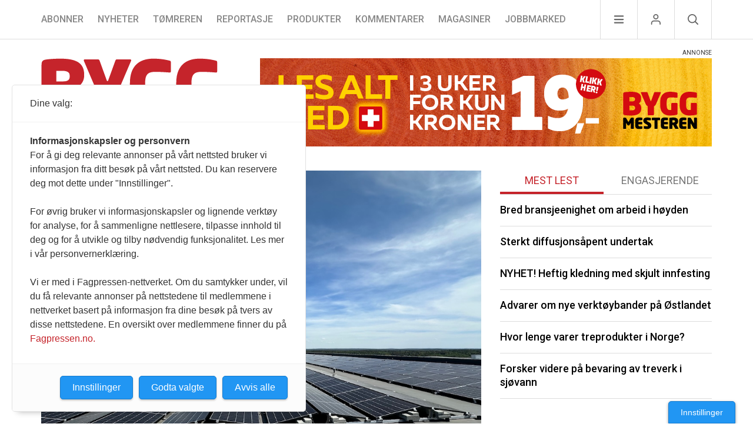

--- FILE ---
content_type: text/html; charset=UTF-8
request_url: https://byggmesteren.as/2024/06/03/apnet-et-av-norges-aller-storste-solcelleanlegg/
body_size: 14759
content:
<!doctype html>
<html lang="nb-NO">
  <head>
  <meta charset="utf-8">
  <meta http-equiv="x-ua-compatible" content="ie=edge">
  <meta name="viewport" content="width=device-width, initial-scale=1, shrink-to-fit=no">
  <link href="https://fonts.googleapis.com/css?family=Roboto:300,400,400i,500,700&display=swap" rel="stylesheet">
  <meta name='robots' content='index, follow, max-image-preview:large, max-snippet:-1, max-video-preview:-1' />
	<style>img:is([sizes="auto" i], [sizes^="auto," i]) { contain-intrinsic-size: 3000px 1500px }</style>
	<script type="application/ld+json">{
    "@context": "https://schema.org",
    "@graph": [
        {
            "@type": "Organization",
            "name": "Byggmesteren AS",
            "url": "https://byggmesteren.as/",
            "logo": "https://byggmesteren.as/wp-content/uploads/2025/09/byggmesteren_schema_logo.png",
            "contactPoint": [
                {
                    "@type": "ContactPoint",
                    "telephone": "+47 917 63 644",
                    "contactType": "customer service",
                    "areaServed": "NO",
                    "availableLanguage": "Norwegian"
                }
            ],
            "address": {
                "@type": "PostalAddress",
                "streetAddress": "S\u00f8rkedalsveien 9",
                "postalCode": "0368",
                "addressLocality": "Oslo",
                "addressCountry": "NO"
            },
            "sameAs": [
                "https://www.facebook.com/byggmesteren"
            ]
        },
        {
            "@type": "WebSite",
            "url": "https://byggmesteren.as/",
            "name": "Byggmesteren",
            "potentialAction": {
                "@type": "SearchAction",
                "target": "https://byggmesteren.as/?s={search_term_string}",
                "query-input": "required name=search_term_string"
            }
        },
        {
            "@type": "WebPage",
            "url": "https://byggmesteren.as/2024/06/03/apnet-et-av-norges-aller-storste-solcelleanlegg/",
            "name": "\u00c5pnet et av Norges aller st\u00f8rste solcelleanlegg",
            "isPartOf": {
                "@id": "https://byggmesteren.as/#website"
            },
            "inLanguage": "nb-NO"
        },
        {
            "@type": "NewsArticle",
            "headline": "\u00c5pnet et av Norges aller st\u00f8rste solcelleanlegg",
            "description": "Optimera har nylig tatt i bruk et av Norges aller st\u00f8rste solcelleanlegg p\u00e5 bygg \u2013 som dekker store deler av taket p\u00e5 deres gigantiske hovedlager i Vestby.",
            "datePublished": "2024-06-03T08:47:09+02:00",
            "dateModified": "2024-05-31T10:50:30+02:00",
            "author": {
                "@type": "Person",
                "name": "Christopher Kun\u00f8e"
            },
            "publisher": {
                "@type": "Organization",
                "name": "Byggmesteren AS",
                "logo": {
                    "@type": "ImageObject",
                    "url": "https://byggmesteren.as/wp-content/uploads/2025/09/byggmesteren_schema_logo.png"
                }
            },
            "image": [
                "https://byggmesteren.as/wp-content/uploads/2024/05/Optimera-sentrallager-Vestby-5.jpg"
            ],
            "mainEntityOfPage": {
                "@type": "WebPage",
                "@id": "https://byggmesteren.as/2024/06/03/apnet-et-av-norges-aller-storste-solcelleanlegg/"
            },
            "url": "https://byggmesteren.as/2024/06/03/apnet-et-av-norges-aller-storste-solcelleanlegg/",
            "articleSection": "Nyheter",
            "wordCount": 413,
            "keywords": "b\u00e6rekraft, CO2-regnskap, fossilfri, fossilfrie biler, Gard Erik Dahl, karbonn\u00f8ytral, karbonn\u00f8ytralt, Optimera, solcelleanlegg",
            "articleBodySnippet": "Optimera har nylig tatt i bruk et av Norges aller st\u00f8rste solcelleanlegg p\u00e5 bygg \u2013 som dekker store deler av taket p\u00e5 deres gigantiske hovedlager i Vestby.",
            "isAccessibleForFree": true
        }
    ]
}</script>
	<!-- This site is optimized with the Yoast SEO plugin v26.5 - https://yoast.com/wordpress/plugins/seo/ -->
	<title>Åpnet et av Norges aller største solcelleanlegg - Byggmesteren</title>
	<link rel="canonical" href="https://byggmesteren.as/2024/06/03/apnet-et-av-norges-aller-storste-solcelleanlegg/" />
	<meta property="og:locale" content="nb_NO" />
	<meta property="og:type" content="article" />
	<meta property="og:title" content="Åpnet et av Norges aller største solcelleanlegg - Byggmesteren" />
	<meta property="og:description" content="Optimera har nylig tatt i bruk et av Norges aller største solcelleanlegg på bygg – som dekker store deler av taket på deres gigantiske hovedlager i Vestby." />
	<meta property="og:url" content="https://byggmesteren.as/2024/06/03/apnet-et-av-norges-aller-storste-solcelleanlegg/" />
	<meta property="og:site_name" content="Byggmesteren" />
	<meta property="article:published_time" content="2024-06-03T06:47:09+00:00" />
	<meta property="og:image" content="https://byggmesteren.as/wp-content/uploads/2024/05/Optimera-sentrallager-Vestby-5.jpg" />
	<meta property="og:image:width" content="1024" />
	<meta property="og:image:height" content="768" />
	<meta property="og:image:type" content="image/jpeg" />
	<meta name="author" content="Christopher Kunøe" />
	<meta name="twitter:card" content="summary_large_image" />
	<script type="application/ld+json" class="yoast-schema-graph">{"@context":"https://schema.org","@graph":[{"@type":"WebPage","@id":"https://byggmesteren.as/2024/06/03/apnet-et-av-norges-aller-storste-solcelleanlegg/","url":"https://byggmesteren.as/2024/06/03/apnet-et-av-norges-aller-storste-solcelleanlegg/","name":"Åpnet et av Norges aller største solcelleanlegg - Byggmesteren","isPartOf":{"@id":"https://byggmesteren.as/#website"},"primaryImageOfPage":{"@id":"https://byggmesteren.as/2024/06/03/apnet-et-av-norges-aller-storste-solcelleanlegg/#primaryimage"},"image":{"@id":"https://byggmesteren.as/2024/06/03/apnet-et-av-norges-aller-storste-solcelleanlegg/#primaryimage"},"thumbnailUrl":"https://byggmesteren.as/wp-content/uploads/2024/05/Optimera-sentrallager-Vestby-5.jpg","datePublished":"2024-06-03T06:47:09+00:00","author":{"@id":"https://byggmesteren.as/#/schema/person/fc2131a23c277a15b05af0fc7a28f8cc"},"breadcrumb":{"@id":"https://byggmesteren.as/2024/06/03/apnet-et-av-norges-aller-storste-solcelleanlegg/#breadcrumb"},"inLanguage":"nb-NO","potentialAction":[{"@type":"ReadAction","target":["https://byggmesteren.as/2024/06/03/apnet-et-av-norges-aller-storste-solcelleanlegg/"]}]},{"@type":"ImageObject","inLanguage":"nb-NO","@id":"https://byggmesteren.as/2024/06/03/apnet-et-av-norges-aller-storste-solcelleanlegg/#primaryimage","url":"https://byggmesteren.as/wp-content/uploads/2024/05/Optimera-sentrallager-Vestby-5.jpg","contentUrl":"https://byggmesteren.as/wp-content/uploads/2024/05/Optimera-sentrallager-Vestby-5.jpg","width":1024,"height":768,"caption":"De 15 000 m2 med solcellemoduler gir til sammen en installert effekt på hele 2 843 kWp. (Foto: Optimera)"},{"@type":"BreadcrumbList","@id":"https://byggmesteren.as/2024/06/03/apnet-et-av-norges-aller-storste-solcelleanlegg/#breadcrumb","itemListElement":[{"@type":"ListItem","position":1,"name":"Hjem","item":"https://byggmesteren.as/"},{"@type":"ListItem","position":2,"name":"Åpnet et av Norges aller største solcelleanlegg"}]},{"@type":"WebSite","@id":"https://byggmesteren.as/#website","url":"https://byggmesteren.as/","name":"Byggmesteren","description":"Et fagtidsskrift for byggebransjen","potentialAction":[{"@type":"SearchAction","target":{"@type":"EntryPoint","urlTemplate":"https://byggmesteren.as/?s={search_term_string}"},"query-input":{"@type":"PropertyValueSpecification","valueRequired":true,"valueName":"search_term_string"}}],"inLanguage":"nb-NO"},{"@type":"Person","@id":"https://byggmesteren.as/#/schema/person/fc2131a23c277a15b05af0fc7a28f8cc","name":"Christopher Kunøe","image":{"@type":"ImageObject","inLanguage":"nb-NO","@id":"https://byggmesteren.as/#/schema/person/image/","url":"https://secure.gravatar.com/avatar/f6e4f2dd47cfb90ef448c5230a9e021af436c30a6c86eb667dece803ed004e46?s=96&d=mm&r=g","contentUrl":"https://secure.gravatar.com/avatar/f6e4f2dd47cfb90ef448c5230a9e021af436c30a6c86eb667dece803ed004e46?s=96&d=mm&r=g","caption":"Christopher Kunøe"},"sameAs":["https://byggmesteren.as"],"url":"https://byggmesteren.as/author/kunoe-2-2/"}]}</script>
	<!-- / Yoast SEO plugin. -->


<link rel='dns-prefetch' href='//cdn.usefathom.com' />
<link rel="alternate" type="application/rss+xml" title="Byggmesteren &raquo; Åpnet et av Norges aller største solcelleanlegg kommentarstrøm" href="https://byggmesteren.as/2024/06/03/apnet-et-av-norges-aller-storste-solcelleanlegg/feed/" />
<style id='classic-theme-styles-inline-css' type='text/css'>
/*! This file is auto-generated */
.wp-block-button__link{color:#fff;background-color:#32373c;border-radius:9999px;box-shadow:none;text-decoration:none;padding:calc(.667em + 2px) calc(1.333em + 2px);font-size:1.125em}.wp-block-file__button{background:#32373c;color:#fff;text-decoration:none}
</style>
<link rel='stylesheet' id='fancybox-css' href='https://byggmesteren.as/wp-content/plugins/easy-fancybox/fancybox/1.5.4/jquery.fancybox.min.css?ver=539847a1f9f75a33a3548444d83988f7' media='screen' />
<link rel='stylesheet' id='sage/main.css-css' href='https://byggmesteren.as/wp-content/themes/byggmesteren/dist/styles/main_7598e313.css' media='all' />
<script type="text/javascript" src="https://cdn.usefathom.com/script.js" id="fathom-snippet-js" defer="defer" data-wp-strategy="defer" data-site="ASRTADAS"   data-no-minify></script>
<script type="text/javascript" src="https://byggmesteren.as/wp-includes/js/jquery/jquery.min.js?ver=3.7.1" id="jquery-core-js"></script>
<script type="text/javascript" src="https://byggmesteren.as/wp-includes/js/jquery/jquery-migrate.min.js?ver=3.4.1" id="jquery-migrate-js"></script>
<link rel="https://api.w.org/" href="https://byggmesteren.as/wp-json/" /><link rel="alternate" title="JSON" type="application/json" href="https://byggmesteren.as/wp-json/wp/v2/posts/107856" /><link rel='shortlink' href='https://byggmesteren.as/?p=107856' />
<link rel="alternate" title="oEmbed (JSON)" type="application/json+oembed" href="https://byggmesteren.as/wp-json/oembed/1.0/embed?url=https%3A%2F%2Fbyggmesteren.as%2F2024%2F06%2F03%2Fapnet-et-av-norges-aller-storste-solcelleanlegg%2F" />
<link rel="alternate" title="oEmbed (XML)" type="text/xml+oembed" href="https://byggmesteren.as/wp-json/oembed/1.0/embed?url=https%3A%2F%2Fbyggmesteren.as%2F2024%2F06%2F03%2Fapnet-et-av-norges-aller-storste-solcelleanlegg%2F&#038;format=xml" />

<!-- This site is using AdRotate Professional v5.24 to display their advertisements - https://ajdg.solutions/ -->
<!-- AdRotate CSS -->
<style type="text/css" media="screen">
	.g { margin:0px; padding:0px; overflow:hidden; line-height:1; zoom:1; }
	.g img { height:auto; }
	.g-col { position:relative; float:left; }
	.g-col:first-child { margin-left: 0; }
	.g-col:last-child { margin-right: 0; }
	.g-wall { display:block; position:fixed; left:0; top:0; width:100%; height:100%; z-index:-1; }
	.woocommerce-page .g, .bbpress-wrapper .g { margin: 20px auto; clear:both; }
	@media only screen and (max-width: 480px) {
		.g-col, .g-dyn, .g-single { width:100%; margin-left:0; margin-right:0; }
		.woocommerce-page .g, .bbpress-wrapper .g { margin: 10px auto; }
	}
</style>
<!-- /AdRotate CSS -->


  <script>
    (function(i,s,o,g,r,a,m){i['GoogleAnalyticsObject']=r;i[r]=i[r]||function(){
    (i[r].q=i[r].q||[]).push(arguments)},i[r].l=1*new Date();a=s.createElement(o),
    m=s.getElementsByTagName(o)[0];a.async=1;a.src=g;m.parentNode.insertBefore(a,m)
    })(window,document,'script','//www.google-analytics.com/analytics.js','ga');

    ga('create', 'UA-26185976-1', 'byggmesteren.as');
    ga('send', 'pageview');

  </script>

  
  <script>
    var _comscore = _comscore || [];
    _comscore.push({ c1: "2", c2: "26377324" });
    (function() {
      var s = document.createElement("script"), el = document.getElementsByTagName("script")[0]; s.async = true;
      s.src = (document.location.protocol == "https:" ? "https://sb" : "http://b") + ".scorecardresearch.com/beacon.js";
      el.parentNode.insertBefore(s, el);
    })();
  </script>
  

  
  <script src="https://t.atmng.io/fag_pressen/JHNWcuHrv.prod.js" async></script>
  
</head>
  <body class="wp-singular post-template-default single single-post postid-107856 single-format-standard wp-theme-byggmesterenresources apnet-et-av-norges-aller-storste-solcelleanlegg sidebar-primary latest-section app-data index-data singular-data single-data single-post-data single-post-apnet-et-av-norges-aller-storste-solcelleanlegg-data">
    
    <noscript>
      <img src="https://sb.scorecardresearch.com/p?c1=2&c2=26377324&cv=2.0&cj=1" alt="" />
    </noscript>
    
        <header class="header">

  <nav class="header-navigation">
    <div class="container header-navigation__flex-container">
              <ul class="menu "><li class="menu__item  menu__item--70564"><a href="https://byggmesteren.as/abonnement/" class="menu__link">Abonner</a></li>
<li class="menu__item  menu__item--parent--active  menu__item--1"><a href="https://byggmesteren.as/seksjon/nyheter/" class="menu__link">Nyheter</a></li>
<li class="menu__item  menu__item--3"><a href="https://byggmesteren.as/seksjon/tomreren/" class="menu__link">Tømreren</a></li>
<li class="menu__item  menu__item--5"><a href="https://byggmesteren.as/seksjon/reportasje/" class="menu__link">Reportasje</a></li>
<li class="menu__item  menu__item--55"><a href="https://byggmesteren.as/seksjon/produkter/" class="menu__link">Produkter</a></li>
<li class="menu__item  menu__item--1473"><a href="https://byggmesteren.as/seksjon/kommentarer/" class="menu__link">Kommentarer</a></li>
<li class="menu__item  menu__item--47905  menu__item--hidden-on-mobile"><a href="https://byggmesteren.as/magasiner/" class="menu__link">Magasiner</a></li>
<li class="menu__item  menu__item--8174  menu__item--hidden-on-mobile"><a href="https://byggmesteren.as/jobbmarked/" class="menu__link">Jobbmarked</a></li>
</ul>
      
      <div class="secondary-navigation">
        <div class="secondary-navigation__item secondary-navigation__item--menu">
          <img src="https://byggmesteren.as/wp-content/themes/byggmesteren/dist/images/hamburger_9bdb7f65.svg" alt="">
        </div>
        <div class="secondary-navigation__item secondary-navigation__item--user">
          <img src="https://byggmesteren.as/wp-content/themes/byggmesteren/dist/images/user_53243c77.svg" alt="">
        </div>
        <div class="secondary-navigation__item secondary-navigation__item--search">
          <img src="https://byggmesteren.as/wp-content/themes/byggmesteren/dist/images/search_7726a588.svg" alt="">
        </div>
      </div>

      <div class="fixed-menu">
        <div class="fixed-menu__item fixed-menu__item--menu">
          <div class="fixed-menu__flex-container">
            <div>
              <span class="fixed-menu__header fixed-menu__header--first">Meny</span>
                              <ul class="secondary-menu--first secondary-menu "><li class="secondary-menu--first secondary-menu__item  secondary-menu--first secondary-menu__item--70564"><a href="https://byggmesteren.as/abonnement/" class="secondary-menu--first secondary-menu__link">Abonnér på Byggmesteren</a></li>
<li class="secondary-menu--first secondary-menu__item  secondary-menu--first secondary-menu__item--47905"><a href="https://byggmesteren.as/magasiner/" class="secondary-menu--first secondary-menu__link">Magasiner</a></li>
<li class="secondary-menu--first secondary-menu__item  secondary-menu--first secondary-menu__item--36"><a href="https://byggmesteren.as/bransjeregister/" class="secondary-menu--first secondary-menu__link">Bransjeregister</a></li>
<li class="secondary-menu--first secondary-menu__item  secondary-menu--first secondary-menu__item--67510"><a href="https://fagpressekatalogen.no/magasiner/0022/" class="secondary-menu--first secondary-menu__link">Annonser</a></li>
<li class="secondary-menu--first secondary-menu__item  secondary-menu--first secondary-menu__item--23415"><a href="https://byggmesteren.as/nettannonsering/" class="secondary-menu--first secondary-menu__link">Nettannonsering</a></li>
<li class="secondary-menu--first secondary-menu__item  secondary-menu--first secondary-menu__item--7516"><a href="https://byggmesteren.as/medieplan/" class="secondary-menu--first secondary-menu__link">Medieplan</a></li>
<li class="secondary-menu--first secondary-menu__item  secondary-menu--first secondary-menu__item--30"><a href="https://byggmesteren.as/om-oss/" class="secondary-menu--first secondary-menu__link">Om oss</a></li>
<li class="secondary-menu--first secondary-menu__item  secondary-menu--first secondary-menu__item--67662"><a href="https://byggmesteren.as/tips-oss/" class="secondary-menu--first secondary-menu__link">Tips oss</a></li>
<li class="secondary-menu--first secondary-menu__item  secondary-menu--first secondary-menu__item--8174  secondary-menu--first secondary-menu__item--hidden-on-desktop"><a href="https://byggmesteren.as/jobbmarked/" class="secondary-menu--first secondary-menu__link">Jobbmarked</a></li>
</ul>
                          </div>

            <div>
              <span class="fixed-menu__header fixed-menu__header--last">Kategorier</span>
                              <ul class="secondary-menu--last secondary-menu "><li class="secondary-menu--last secondary-menu__item  secondary-menu--last secondary-menu__item--70564"><a href="https://byggmesteren.as/abonnement/" class="secondary-menu--last secondary-menu__link">Abonner</a></li>
<li class="secondary-menu--last secondary-menu__item  secondary-menu--last secondary-menu__item--parent--active  secondary-menu--last secondary-menu__item--1"><a href="https://byggmesteren.as/seksjon/nyheter/" class="secondary-menu--last secondary-menu__link">Nyheter</a></li>
<li class="secondary-menu--last secondary-menu__item  secondary-menu--last secondary-menu__item--3"><a href="https://byggmesteren.as/seksjon/tomreren/" class="secondary-menu--last secondary-menu__link">Tømreren</a></li>
<li class="secondary-menu--last secondary-menu__item  secondary-menu--last secondary-menu__item--5"><a href="https://byggmesteren.as/seksjon/reportasje/" class="secondary-menu--last secondary-menu__link">Reportasje</a></li>
<li class="secondary-menu--last secondary-menu__item  secondary-menu--last secondary-menu__item--55"><a href="https://byggmesteren.as/seksjon/produkter/" class="secondary-menu--last secondary-menu__link">Produkter</a></li>
<li class="secondary-menu--last secondary-menu__item  secondary-menu--last secondary-menu__item--1473"><a href="https://byggmesteren.as/seksjon/kommentarer/" class="secondary-menu--last secondary-menu__link">Kommentarer</a></li>
<li class="secondary-menu--last secondary-menu__item  secondary-menu--last secondary-menu__item--47905  secondary-menu--last secondary-menu__item--hidden-on-mobile"><a href="https://byggmesteren.as/magasiner/" class="secondary-menu--last secondary-menu__link">Magasiner</a></li>
<li class="secondary-menu--last secondary-menu__item  secondary-menu--last secondary-menu__item--8174  secondary-menu--last secondary-menu__item--hidden-on-mobile"><a href="https://byggmesteren.as/jobbmarked/" class="secondary-menu--last secondary-menu__link">Jobbmarked</a></li>
</ul>
                          </div>
          </div>

          <ul class="secondary-menu secondary-menu--user">
            <li class="secondary-menu__item secondary-menu__item--login js-if-logged-out">
              <form method="POST">
                <button class="" name="paygate_login" value="true" type="submit">Logg inn</button>
              </form>
            </li>
            <li class="secondary-menu__item js-if-logged-in" style="display:none;">
              <a href="https://byggmesteren-s4.azurewebsites.net/customer">Min side</a>
            </li>
            <li class="secondary-menu__item secondary-menu__item--logout js-if-logged-in" style="display:none;">
              <form method="POST">
                <button class="" name="paygate_logout" value="true" type="submit">Logg ut</button>
              </form>
            </li>
          </ul>

          <div class="secondary-menu secondary-menu--search">
            <form role="search" method="get" class="search-form" action="https://byggmesteren.as/">
				<label>
					<span class="screen-reader-text">Søk etter:</span>
					<input type="search" class="search-field" placeholder="Søk &hellip;" value="" name="s" />
				</label>
				<input type="submit" class="search-submit" value="Søk" />
			</form>
          </div>
        </div>
      </div>
    </div>
  </nav>

  <div class="branding">
    <div class="container branding__flex-container">
      <a class="branding__logo" href="https://byggmesteren.as/" aria-label="Naviger til forsiden">
        <svg width="302" height="150" viewBox="0 0 302 150" xmlns="http://www.w3.org/2000/svg"><g fill="none" fill-rule="evenodd"><g transform="translate(-5 -3)"><g transform="translate(5 3)"><path d="M43.706 147.92v-42.07c0-1.212-1.03-2.243-2.242-2.243h-6.73c-1.515 0-2.425.667-3.09 1.819l-8.79 15.337c-.244.424-.485.727-.729.727-.241 0-.424-.303-.666-.727l-8.79-15.337c-.667-1.152-1.577-1.82-3.091-1.82h-6.73c-1.212 0-2.242 1.032-2.242 2.244v42.07c0 .668.485.728.97.728h10.002c.485 0 .849-.545.849-1.212v-22.248c0-.424.12-.606.242-.606.06 0 .121.06.181.12h.062c.12 0 .302.304.423.547l4.971 8.305c.485.788 1.031 1.152 1.758 1.152h4.183c.727 0 1.273-.364 1.759-1.152l4.849-8.063c.122-.242.424-.788.546-.788h.06c.06-.06.122-.121.183-.121.12 0 .18.182.18.606v22.248c0 .667.425 1.212.91 1.212h9.941c.486 0 1.032-.06 1.032-.727zm34.977-.666v-7.396c0-.666-.545-1.212-1.212-1.212H65.227c-2.182 0-2.91-.667-2.91-3.031v-5.031h14.912c.668 0 1.214-.546 1.214-1.213v-7.153c0-.667-.546-1.212-1.213-1.212H62.316v-4.426c0-2.364.727-3.031 2.91-3.031h12.246c.666 0 1.212-.545 1.212-1.212v-7.396c0-.727-.424-1.091-1.212-1.212-2.304-.303-6.063-.728-11.942-.728-7.76 0-15.52 1.879-15.52 13.579v19.035c0 11.76 7.76 13.579 15.52 13.579 5.88 0 9.638-.424 11.942-.727.788-.122 1.212-.485 1.212-1.213zm36.433-11.942c0-5.032-2.121-9.032-8.001-12.185l-8.184-4.364c-2.608-1.395-3.153-2.001-3.153-3.092 0-1.273.788-2.061 3.031-2.061 4.365 0 11.276.606 13.761.788h.122c.667 0 1.09-.546 1.09-1.152v-7.577c0-.667-.545-.97-1.09-1.152-2.486-.728-8.972-1.516-13.761-1.516-12.245 0-15.883 5.456-15.883 12.064 0 4.667 1.516 8.79 7.213 12.124l8.73 5.153c2.243 1.333 2.85 2 2.85 3.212 0 1.94-.85 3.092-3.82 3.092-3.213 0-9.76-.667-12.305-.91h-.122c-.606 0-1.151.425-1.151 1.213v7.456c0 .667.666 1.03 1.273 1.213 3.213.909 7.274 1.576 12.245 1.576 12.487 0 17.156-7.093 17.156-13.882zm35.705-22.793v-7.76c0-.667-.606-1.152-1.273-1.152h-30.552c-.667 0-1.212.485-1.212 1.152v7.76c0 .666.544 1.15 1.212 1.15h9.213v33.767c0 .667.547 1.212 1.214 1.212h9.88c.667 0 1.213-.545 1.213-1.212V113.67h9.032c.667 0 1.273-.485 1.273-1.151zm32.24 34.735v-7.396c0-.666-.544-1.212-1.212-1.212h-12.244c-2.183 0-2.91-.667-2.91-3.031v-5.031h14.912c.667 0 1.213-.546 1.213-1.213v-7.153c0-.667-.546-1.212-1.213-1.212h-14.912v-4.426c0-2.364.727-3.031 2.91-3.031h12.245c.667 0 1.212-.545 1.212-1.212v-7.396c0-.727-.425-1.091-1.213-1.212-2.303-.303-6.061-.728-11.941-.728-7.76 0-15.52 1.879-15.52 13.579v19.035c0 11.76 7.76 13.579 15.52 13.579 5.88 0 9.638-.424 11.942-.727.787-.122 1.212-.485 1.212-1.213zm42.798.485c0-.182-.06-.424-.181-.667l-8.79-16.488c3.819-1.637 7.395-5.456 7.395-11.943v-.97c0-11.093-7.698-14.67-18.973-14.67-4.305 0-10.368.425-12.792.788-2.546.425-3.516 1.09-3.516 4v39.647c0 .667.606 1.212 1.273 1.212h9.82c.667 0 1.214-.545 1.214-1.212v-14.852c.606 0 2.546.06 3.151.06l.424.243 7.579 14.549c.303.606.544 1.212 1.212 1.212h11.153c.607 0 1.031-.363 1.031-.91zm-13.822-29.037c0 2.849-1.636 4.486-6.304 4.486-.364 0-4.121 0-4.424-.061v-9.638c.363 0 4.243-.122 4.667-.122 4.061 0 6.061 1.455 6.061 4.304v1.03zm45.886 28.552v-7.396c0-.666-.546-1.212-1.212-1.212h-12.246c-2.181 0-2.91-.667-2.91-3.031v-5.031h14.913c.667 0 1.212-.546 1.212-1.213v-7.153c0-.667-.545-1.212-1.212-1.212h-14.913v-4.426c0-2.364.728-3.031 2.91-3.031h12.246c.666 0 1.212-.545 1.212-1.212v-7.396c0-.727-.425-1.091-1.212-1.212-2.304-.303-6.063-.728-11.943-.728-7.758 0-15.518 1.879-15.518 13.579v19.035c0 11.76 7.76 13.579 15.518 13.579 5.88 0 9.64-.424 11.943-.727.787-.122 1.212-.485 1.212-1.213zm43.282-.85V104.82c0-.667-.546-1.213-1.212-1.213h-9.092c-.668 0-1.214.546-1.214 1.213v21.46c0 .484-.12.545-.303.545-.182 0-.303-.121-.545-.545l-12.305-20.915c-.608-1.091-1.274-1.758-2.425-1.758h-8.002c-1.214 0-2.244 1.03-2.244 2.243v41.586c0 .667.606 1.212 1.274 1.212h9.092c.668 0 1.213-.545 1.213-1.212v-20.672c0-.424.121-.545.303-.545.181 0 .363.06.606.485l11.942 20.308c.668 1.15 1.455 1.636 2.546 1.636h8.123c1.214 0 2.243-1.03 2.243-2.243z" class="logo-part-last" fill="#1A1919"/><path d="M74.042 67.829v-1.643c0-8.09-4.55-15.041-10.238-18.328 5.688-3.16 9.732-9.985 9.732-17.948v-2.149C73.536 6.527 57.358.712 32.458.712c-6.32 0-18.707.632-24.016 1.517-5.814.885-7.836 2.655-7.836 9.48v74.195c0 6.825 2.022 8.595 7.963 9.606 5.94 1.011 17.822 1.517 24.268 1.517 20.223 0 41.205-4.803 41.205-29.198zM48.762 31.68c0 4.423-2.274 7.963-10.617 7.963h-12.26V21.694c.885 0 8.974-.126 9.985-.126 9.859 0 12.893 3.16 12.893 8.089v2.023zm.506 35.391c0 5.435-3.16 9.1-13.02 9.1H25.886V56.833h12.26c8.343 0 11.123 4.044 11.123 9.1v1.138zM154.02 3.62c0-.885-.632-1.644-1.77-1.644h-22.878c-1.264 0-2.022 1.138-2.528 2.402L114.71 37.873c-.38 1.011-.885 1.264-1.264 1.264-.38 0-.885-.253-1.264-1.264L100.049 4.378c-.505-1.264-1.264-2.402-2.528-2.402H74.644c-1.138 0-1.77.759-1.77 1.644 0 .379.126.632.253 1.011l18.58 43.607c2.654 6.193 5.56 9.479 8.974 10.87v34.253c0 1.39 1.01 2.528 2.402 2.528h20.602a2.535 2.535 0 0 0 2.528-2.528V59.108c3.413-1.391 6.32-4.677 8.974-10.87l18.58-43.607c.127-.379.254-.632.254-1.011zm67.873 87.466V48.743a2.536 2.536 0 0 0-2.528-2.528h-19.97c-1.391 0-2.402 1.138-2.402 2.528v25.911c-2.15.253-4.55.38-6.952.38-4.93 0-12.134-2.402-12.134-19.339V42.297c0-15.294 5.435-18.96 17.443-18.96 9.353 0 19.59.759 24.394 1.138h.38c1.137 0 1.769-.506 1.769-2.022V6.527c0-1.643-.632-1.896-2.401-2.402-5.183-1.39-14.536-3.413-27.681-3.413-17.57 0-39.942 6.952-39.942 41.585v13.272c0 34.253 23.005 41.458 38.172 41.458 12.26 0 21.993-1.517 29.198-3.034 2.022-.379 2.654-1.011 2.654-2.907zm79.25 0V48.743a2.535 2.535 0 0 0-2.528-2.528h-19.97c-1.391 0-2.402 1.138-2.402 2.528v25.911c-2.148.253-4.55.38-6.952.38-4.93 0-12.134-2.402-12.134-19.339V42.297c0-15.294 5.435-18.96 17.443-18.96 9.353 0 19.592.759 24.395 1.138h.379c1.137 0 1.769-.506 1.769-2.022V6.527c0-1.643-.632-1.896-2.401-2.402-5.182-1.39-14.536-3.413-27.681-3.413-17.57 0-39.941 6.952-39.941 41.585v13.272c0 34.253 23.004 41.458 38.17 41.458 12.262 0 21.994-1.517 29.199-3.034 2.022-.379 2.654-1.011 2.654-2.907z" class="logo-part-first" fill="#C5242B"/></g></g></g></svg>      </a>

              <div class="ads ads--banner">
          <div class="g g-21"><div class="g-single a-587"><a class="gofollow" data-track="NTg3LDIxLDYw" href="https://byggmesteren.as/abonnement/"><img src="https://byggmesteren.as/wp-content/uploads/2025/11/2026_768x150-1.gif" alt="" width="768" height="150" /></a></div></div> <!-- Showing main ad -->
        </div>
          </div>
  </div>

</header>

    <div class="wrap container" role="document">
      <div class="body-content content">
        <main class="main">
                 <article class="post-107856 post type-post status-publish format-standard has-post-thumbnail hentry category-nyheter tag-baerekraft tag-co2-regnskap tag-fossilfri tag-fossilfrie-biler tag-gard-erik-dahl tag-karbonnoytral tag-karbonnoytralt tag-optimera tag-solcelleanlegg">
    <header class="single-post__header ">

                                <picture>
                
                <source media="(min-width: 40em)" srcset="https://byggmesteren.as/wp-content/uploads/2024/05/Optimera-sentrallager-Vestby-5.jpg">
                <source srcset="https://byggmesteren.as/wp-content/uploads/2024/05/Optimera-sentrallager-Vestby-5-311x234.jpg">
                <img src="https://byggmesteren.as/wp-content/uploads/2024/05/Optimera-sentrallager-Vestby-5.jpg"
                    alt="">
            </picture>
            <p class="single-post__header__caption"><small>De 15 000 m2 med solcellemoduler gir til sammen en installert effekt på hele 2 843 kWp. (Foto: Optimera)</small></p>
        
                    <section aria-label="Section for content disclaimer" class="single-post__disclaimer">
                <svg class="responsive-svg" xmlns="http://www.w3.org/2000/svg" fill="none" viewBox="0 0 24 24" stroke-width="1.5"
    stroke="currentColor">
    <path stroke-linecap="round" stroke-linejoin="round"
        d="M12 9v3.75m9-.75a9 9 0 1 1-18 0 9 9 0 0 1 18 0Zm-9 3.75h.008v.008H12v-.008Z" />
</svg>
                <p>Artikkelen ble publisert for over 1 år siden. Tekniske egenskaper, priser og andre fakta kan ha endret seg siden publisering.</p>            </section>
        
        <h1>Åpnet et av Norges aller største solcelleanlegg</h1>

        <div class="single-post__intro">
            <p>Optimera har nylig tatt i bruk et av Norges aller største solcelleanlegg på bygg – som dekker store deler av taket på deres gigantiske hovedlager i Vestby.</p>
        </div>

        <div class="single-post__meta">
  <div class="single-post__meta__date">
    <time class="updated" datetime="2024-06-03T06:47:09+00:00">03 jun 2024</time>
  </div>

      <div class="single-post__meta__category">Nyheter</div>
  
  <div class="single-post__meta__author">
    <span class="byline author vcard">
              Pressemelding
          </span>
  </div>

  <div class="single-post__meta__comments-count">
    <a href="#comments" class="js-go-to-comments">
      Kommentarer <span>(0)</span>
    </a>
  </div>

</div>
    </header>

            <div class="entry-content">
            <p>De 15 000 m<sup>2</sup> med solcellemoduler gir til sammen en installert effekt på hele 2 843 kWp. Det er dermed, ifølge Norconsult, det fjerde største solcelleanlegget på bygg i Norge.</p>
<h3>Produserer årlig strøm tilsvarende årsforbruket til 150 husstander</h3>
<p>– Med denne satsingen tilbyr vi kundene våre enda mer bærekraftige logistikkoperasjoner. Hovedmålet i første omgang er å kutte egne utslipp og å lade opp vår stadig voksende flåte av elektriske semitrailere, kranbiler og trucker med egen solcellestrøm. Det er selvsagt også god økonomi å produsere 40 prosent av strømmen vi forbruker selv, spesielt når strømprisene er høye, sier logistikkdirektør i Optimera, Gard Erik Dahl.</p>
<figure id="attachment_107896" aria-describedby="caption-attachment-107896" style="width: 1024px" class="wp-caption alignnone"><img fetchpriority="high" decoding="async" class="size-full wp-image-107896" src="https://byggmesteren.as/wp-content/uploads/2024/05/Optimera-Gard-Erik-Dahl-04.jpg" alt="" width="1024" height="683" srcset="https://byggmesteren.as/wp-content/uploads/2024/05/Optimera-Gard-Erik-Dahl-04.jpg 1024w, https://byggmesteren.as/wp-content/uploads/2024/05/Optimera-Gard-Erik-Dahl-04-311x207.jpg 311w, https://byggmesteren.as/wp-content/uploads/2024/05/Optimera-Gard-Erik-Dahl-04-438x292.jpg 438w, https://byggmesteren.as/wp-content/uploads/2024/05/Optimera-Gard-Erik-Dahl-04-768x512.jpg 768w" sizes="(max-width: 1024px) 100vw, 1024px" /><figcaption id="caption-attachment-107896" class="wp-caption-text">Logistikkdirektør i Optimera, Gard Erik Dahl. (Foto: Optimera)</figcaption></figure>
<p>De har allerede i drift to 184 kW hurtigladere og en rekke 50 kW depotladere ved sitt hovedlager, ladere som nå skal få all sin energi fra solcellene.</p>
<p>Årlig produserer de 5650 solcellepanelene på taket av det 23 000 m<sup>2</sup> store sentrallageret 2,35 GWh strøm. Det tilsvarer årsforbruket til mer enn 150 norske gjennomsnittshusstander. Det er også betydelig mer enn det eiendommen forbruker av strøm på et år.</p>
<div class="annonse-gruppe"><div class="g g-22"><div class="g-single a-589"><a class="gofollow" data-track="NTg5LDIyLDYw" href="https://byggmesteren.as/abonnement/"><img decoding="async" src="https://byggmesteren.as/wp-content/uploads/2025/11/2026_748x400-1.gif" alt="" width="748" height="400" /></a></div></div> <!-- Showing main ad --></div>
<p>Som Norges ledende aktør innen salg og distribusjon av byggevarer, trelast og interiør er Optimera blant de virksomhetene i Norge som har svært god tilgang til takflater som kan være egnet for solceller. Ifølge Dahl er satstingen på Vestby et viktig erfaringsgrunnlag for byggevaregigantens videre solcellestrategi.</p>
<figure id="attachment_107895" aria-describedby="caption-attachment-107895" style="width: 1024px" class="wp-caption alignnone"><img decoding="async" class="wp-image-107895 size-full" src="https://byggmesteren.as/wp-content/uploads/2024/05/Optimera-sentrallager-Vestby-9.jpg" alt="" width="1024" height="576" srcset="https://byggmesteren.as/wp-content/uploads/2024/05/Optimera-sentrallager-Vestby-9.jpg 1024w, https://byggmesteren.as/wp-content/uploads/2024/05/Optimera-sentrallager-Vestby-9-311x175.jpg 311w, https://byggmesteren.as/wp-content/uploads/2024/05/Optimera-sentrallager-Vestby-9-438x246.jpg 438w, https://byggmesteren.as/wp-content/uploads/2024/05/Optimera-sentrallager-Vestby-9-768x432.jpg 768w" sizes="(max-width: 1024px) 100vw, 1024px" /><figcaption id="caption-attachment-107895" class="wp-caption-text">Optimeras hovedlager i Vestby. (Foto: Optimera)</figcaption></figure>
<p>–  Vi har et stort potensial med alle de flate takene vi har tilgang på, og jobber med en strategi for dette. Per i dag er solceller definitivt positivt i en bærekraftsammenheng. Samtidig må vi se på økonomien. Foreløpig lagrer vi for eksempel ikke overskuddsenergien som solcelleanlegget på Vestby gir oss, men sender dette tilbake på nettet. Det skyldes blant annet kostnader knyttet til batterier for lagring – som fremdeles er høy. Samtidig har vi en klar ambisjon, sammen med gårdeier Pareto, å ta i bruk dette på sikt.</p>
<h3>Skal være karbonnøytrale i 2030</h3>
<p>Målet til Optimera er å være karbonnøytrale i 2030. Spesielt innenfor logistikk leder de utviklingen i bransjen med sin overgang til helelektrisk transport, samt satsing på gjenbruk og tredjepartslogistikk. Ved utgangen av fjoråret hadde selskapet 13 elektriske kranbiler og to elektriske semitrailere. Fra og med i år er det også slutt på avtaler med transportører på nyinnkjøpte kranbiler som ikke er utslippsfrie.</p>
        </div>
    
    
    
    
    <aside class="mt-8 mb-8">
        <div class="newsletter-form">
  <h3>Abonner på vårt nyhetsbrev</h3>
  <p>Få det siste fra byggebransjen rett i innboksen.</p>
  <form action="/nyhetsbrev">
    <div class="gform_body">
      <div class="gfield">
        <label for="newsletter-email"></label>
        <input type="email" class="" id="newsletter-email" name="email" placeholder="Din e-postadresse" required autocomplete="email">
      </div>
    </div>
    <div class="gform_footer">
      <input type="submit" value="Abonner">
    </div>
  </form>
</div>    </aside>

    <footer>
        
    </footer>

</article>

<section id="comments" class="comments">
  <div class="comments__content">
    </div>

  
  	<div id="respond" class="comment-respond">
		<h3 id="reply-title" class="comment-reply-title">Legg igjen en kommentar</h3><form action="https://byggmesteren.as/wp-comments-post.php" method="post" id="commentform" class="comment-form"><p class="comment-notes"><span id="email-notes">Din e-postadresse vil ikke bli publisert.</span> <span class="required-field-message">Obligatoriske felt er merket med <span class="required">*</span></span></p><p class="comment-form-comment"><label for="comment">Kommentar <span class="required">*</span></label> <textarea id="comment" name="comment" cols="45" rows="8" maxlength="65525" required></textarea></p><p class="comment-form-author"><label for="author">Navn <span class="required">*</span></label> <input id="author" name="author" type="text" value="" size="30" maxlength="245" autocomplete="name" required /></p>
<p class="comment-form-email"><label for="email">E-post <span class="required">*</span></label> <input id="email" name="email" type="email" value="" size="30" maxlength="100" aria-describedby="email-notes" autocomplete="email" required /></p>
<p class="form-submit"><input name="submit" type="submit" id="submit" class="submit" value="Publiser kommentar" /> <input type='hidden' name='comment_post_ID' value='107856' id='comment_post_ID' />
<input type='hidden' name='comment_parent' id='comment_parent' value='0' />
</p><p style="display: none;"><input type="hidden" id="akismet_comment_nonce" name="akismet_comment_nonce" value="227f493f97" /></p><p style="display: none !important;" class="akismet-fields-container" data-prefix="ak_"><label>&#916;<textarea name="ak_hp_textarea" cols="45" rows="8" maxlength="100"></textarea></label><input type="hidden" id="ak_js_1" name="ak_js" value="244"/><script>document.getElementById( "ak_js_1" ).setAttribute( "value", ( new Date() ).getTime() );</script></p></form>	</div><!-- #respond -->
	</section>


    <div class='yarpp yarpp-related yarpp-related-website yarpp-template-yarpp-template-example'>
<aside class="related-posts">
  <h2 class="related-posts__header">Relaterte artikler</h2>
  <div class="related-posts__flex-container">
  	      	<article class="post-item post-item--related">
      <header>
      
                <a href="https://byggmesteren.as/2019/12/17/aluminium-kan-erstatte-stalet-i-betongkonstruksjoner/">
          <img width="438" height="357" src="https://byggmesteren.as/wp-content/uploads/2019/12/Dare2C_benk_crop-438x357.jpg" class="attachment-large size-large wp-post-image" alt="" decoding="async" loading="lazy" srcset="https://byggmesteren.as/wp-content/uploads/2019/12/Dare2C_benk_crop-438x357.jpg 438w, https://byggmesteren.as/wp-content/uploads/2019/12/Dare2C_benk_crop-287x234.jpg 287w, https://byggmesteren.as/wp-content/uploads/2019/12/Dare2C_benk_crop-768x626.jpg 768w, https://byggmesteren.as/wp-content/uploads/2019/12/Dare2C_benk_crop-1536x1251.jpg 1536w, https://byggmesteren.as/wp-content/uploads/2019/12/Dare2C_benk_crop.jpg 1920w" sizes="auto, (max-width: 438px) 100vw, 438px" />        </a>
                
        <h2><a href="https://byggmesteren.as/2019/12/17/aluminium-kan-erstatte-stalet-i-betongkonstruksjoner/">Aluminium kan erstatte stålet i betongkonstruksjoner</a></h2>

        <div class="entry-summary">
          <p>&#8211; Dersom man lykkes med å bruke aluminium som armering i store betongkonstruksjoner, vil det revolusjonere betongindustrien. Alt tyder på at det går veien, sier SINTEF om sitt forskningsprosjekt DARE2C. </p>
        </div>

        <div class="post-meta">
          <time class="post-meta__date" datetime="2019-12-17T12:06:40+00:00">17 des 2019</time>
          
                    <div class="post-meta__categories">
            &nbsp;&bull;&nbsp;<span>Nyheter</span>          </div>
                  </div>
        
      </header>
    </article>
  	      	<article class="post-item post-item--related">
      <header>
      
                <a href="https://byggmesteren.as/2023/08/03/kranbilene-kan-lade-mens-de-laster/">
          <img width="438" height="292" src="https://byggmesteren.as/wp-content/uploads/2023/08/Optimera-depotlader-02_n-438x292.jpg" class="attachment-large size-large wp-post-image" alt="" decoding="async" loading="lazy" srcset="https://byggmesteren.as/wp-content/uploads/2023/08/Optimera-depotlader-02_n-438x292.jpg 438w, https://byggmesteren.as/wp-content/uploads/2023/08/Optimera-depotlader-02_n-311x207.jpg 311w, https://byggmesteren.as/wp-content/uploads/2023/08/Optimera-depotlader-02_n.jpg 700w" sizes="auto, (max-width: 438px) 100vw, 438px" />        </a>
                
        <h2><a href="https://byggmesteren.as/2023/08/03/kranbilene-kan-lade-mens-de-laster/">Kranbilene kan lade mens de laster</a></h2>

        <div class="entry-summary">
          <p>Byggevareleverandøren Optimera bygger egne hurtigladere for å bli karbonnøytral fra 2030.</p>
        </div>

        <div class="post-meta">
          <time class="post-meta__date" datetime="2023-08-03T05:36:35+00:00">03 aug 2023</time>
          
                    <div class="post-meta__categories">
            &nbsp;&bull;&nbsp;<span>Produkter</span>          </div>
                  </div>
        
      </header>
    </article>
  	  </div>
</aside>
</div>


          </main>
                  <aside class="sidebar">
            <section class="c-latest">
  <div class="c-latest__nav">

    <div class="c-latest__nav__item active" data-target="most-read">
      <span>Mest lest</span>
    </div>

    <div class="c-latest__nav__item" data-target="longest">
      <span>Engasjerende</span>
    </div>
  </div>

  <div class="c-latest__content">

    <div class="c-latest__item active" id="most-read">
      <ul>
          <li data-visits="1176">
      <a href="https://byggmesteren.as/2025/12/05/bred-bransjeenighet-om-arbeid-i-hoyden/">Bred bransjeenighet om arbeid i høyden</a>
    </li>
    
    
          <li data-visits="363">
      <a href="https://byggmesteren.as/2025/12/04/sterkt-diffusjonsapent-undertak/">Sterkt diffusjonsåpent undertak</a>
    </li>
    
    
          <li data-visits="350">
      <a href="https://byggmesteren.as/2025/03/28/nyhet-null-hull-med-heftig-kledning-med-skjult-innfesting/">NYHET! Heftig kledning med skjult innfesting</a>
    </li>
    
    
          <li data-visits="305">
      <a href="https://byggmesteren.as/2025/12/04/advarer-om-nye-verktoybander-pa-ostlandet/">Advarer om nye verktøybander på Østlandet</a>
    </li>
    
    
          <li data-visits="259">
      <a href="https://byggmesteren.as/2025/12/02/hvor-lenge-varer-treprodukter-i-norge/">Hvor lenge varer treprodukter i Norge?</a>
    </li>
    
    
          <li data-visits="208">
      <a href="https://byggmesteren.as/2025/12/04/forsker-videre-pa-bevaring-av-treverk-i-sjovann/">Forsker videre på bevaring av treverk i sjøvann</a>
    </li>
    
    
      
    
      
    
      
    
      
    
      
    
      
    
      
    
      
    
      
    
      
    
      
    
      
    
  </ul>
    </div>

    <div class="c-latest__item" id="longest">
      <ul>
          <li data-visits="">
      <a href="https://byggmesteren.as/2022/06/29/byggmester-plukket-ned-sveitserhuset-i-smabiter/">Byggmester plukket ned sveitserhuset i småbiter</a>
    </li>
    
    
          <li data-visits="">
      <a href="https://byggmesteren.as/2024/02/29/de-lurer-ikke-fair-play-bygg-norge/">De lurer ikke Fair Play Bygg Norge</a>
    </li>
    
    
          <li data-visits="">
      <a href="https://byggmesteren.as/2022/01/26/en-ringdans-om-ansvaret-mellom-rib-rie-riv/">En ringdans om ansvaret mellom RIB, RIE og RIV</a>
    </li>
    
    
          <li data-visits="">
      <a href="https://byggmesteren.as/2023/09/25/sorlandets-hoyeste-og-gronneste-trebygg/">Sørlandets høyeste og grønneste trebygg</a>
    </li>
    
    
          <li data-visits="">
      <a href="https://byggmesteren.as/2015/05/26/blir-ny-limtredirektor/">Blir ny limtredirektør</a>
    </li>
    
    
          <li data-visits="">
      <a href="https://byggmesteren.as/2019/05/20/skruer-som-matcher-fasaden/">Skruer som matcher fasadens farge</a>
    </li>
    
    
      
    
      
    
      
    
      
    
      
    
      
    
      
    
  </ul>
      <p><small>Listen best&aring;r av artiklene med lengst gjennomsnittlig lesetid de siste 3 m&aring;nedene.</small></p>
    </div>

  </div>
</section>

<aside class="ads-section ads-section--sidebar">
  <div class="ads ads--sideboard-large">
    <div class="g g-23"><div class="g-single a-601"><a class="gofollow" data-track="NjAxLDIzLDYw" href="https://byggmesteren.as/nyhetsbrev/"><img src="https://byggmesteren.as/wp-content/uploads/2025/06/Nyhetsbrev-banner-650x400-1.gif" alt="" width="748" height="400" /></a></div></div> <!-- Showing main ad -->
  </div>
</aside>

    
  <article class="post-item post-item--sidebar">
  <header>
    
    

        <a href="https://byggmesteren.as/2025/12/09/lett-og-kraftig-kapp-gjaersag/" aria-label="Naviger til artikkelen:  Lett og kraftig kapp-/gjærsag">
      <picture>
        <source media="(min-width: 40em)"
          srcset="https://byggmesteren.as/wp-content/uploads/2025/12/LS1110F_C8R0.jpg">
        <source 
          srcset="https://byggmesteren.as/wp-content/uploads/2025/12/LS1110F_C8R0-438x346.jpg">
        <img src="https://byggmesteren.as/wp-content/uploads/2025/12/LS1110F_C8R0.jpg" 
             alt="" 
             width="1000" 
             height="791" 
             loading="lazy">
      </picture>
    </a>
    
    <h2><a href="https://byggmesteren.as/2025/12/09/lett-og-kraftig-kapp-gjaersag/">Lett og kraftig kapp-/gjærsag</a></h2>
    
  </header>
  <div class="entry-summary">
    <p>Makita LS1110F er en nettdrevet 260 mm kapp- og gjærsag med 1450 W motor, høy kuttekapasitet og presise justeringer. </p>
  </div>

  <div class="post-meta">
    <time class="post-meta__date" datetime="2025-12-09T10:05:11+00:00">09 des 2025</time>
    
        <div class="post-meta__categories">
      &nbsp;&bull;&nbsp;<span>Produkter</span>
    </div>
      </div>

</article>
  
    
  <article class="post-item post-item--sidebar">
  <header>
    
    <span class="paygate-icon"><svg style="max-width:25px;max-height:25px;" xmlns="http://www.w3.org/2000/svg" viewBox="0 0 491.86 491.86"><path d="M465.167 211.614H280.245V26.691c0-8.424-11.439-26.69-34.316-26.69s-34.316 18.267-34.316 26.69v184.924H26.69C18.267 211.614 0 223.053 0 245.929s18.267 34.316 26.69 34.316h184.924v184.924c0 8.422 11.438 26.69 34.316 26.69s34.316-18.268 34.316-26.69V280.245H465.17c8.422 0 26.69-11.438 26.69-34.316s-18.27-34.315-26.693-34.315z"/></svg></span>

        <a href="https://byggmesteren.as/2025/11/19/radet-fra-verktoyinfluenseren-skift-blad-ofte-nok/" aria-label="Naviger til artikkelen:  Rådet fra verktøyinfluenseren: Skift blad ofte nok">
      <picture>
        <source media="(min-width: 40em)"
          srcset="https://byggmesteren.as/wp-content/uploads/2025/11/Innredning-B.jpg">
        <source 
          srcset="https://byggmesteren.as/wp-content/uploads/2025/11/Innredning-B-438x329.jpg">
        <img src="https://byggmesteren.as/wp-content/uploads/2025/11/Innredning-B.jpg" 
             alt="" 
             width="1024" 
             height="768" 
             loading="lazy">
      </picture>
    </a>
    
    <h2><a href="https://byggmesteren.as/2025/11/19/radet-fra-verktoyinfluenseren-skift-blad-ofte-nok/">Rådet fra verktøyinfluenseren: Skift blad ofte nok</a></h2>
    
  </header>
  <div class="entry-summary">
    <p>– Skift blad jevnlig slik at du ikke tar livet av motoren. Det råder verktøysinfluenser og sag-nerd Alexander Bore i Tromsø. </p>
  </div>

  <div class="post-meta">
    <time class="post-meta__date" datetime="2025-11-19T09:15:17+00:00">19 nov 2025</time>
    
        <div class="post-meta__categories">
      &nbsp;&bull;&nbsp;<span>Tømreren</span>
    </div>
      </div>

</article>
  
    
  <article class="post-item post-item--sidebar">
  <header>
    
    <span class="paygate-icon"><svg style="max-width:25px;max-height:25px;" xmlns="http://www.w3.org/2000/svg" viewBox="0 0 491.86 491.86"><path d="M465.167 211.614H280.245V26.691c0-8.424-11.439-26.69-34.316-26.69s-34.316 18.267-34.316 26.69v184.924H26.69C18.267 211.614 0 223.053 0 245.929s18.267 34.316 26.69 34.316h184.924v184.924c0 8.422 11.438 26.69 34.316 26.69s34.316-18.268 34.316-26.69V280.245H465.17c8.422 0 26.69-11.438 26.69-34.316s-18.27-34.315-26.693-34.315z"/></svg></span>

        <a href="https://byggmesteren.as/2025/12/08/bygger-skole-som-kan-skrus-fra-hverandre/" aria-label="Naviger til artikkelen:  Bygger skole som kan skrus fra hverandre">
      <picture>
        <source media="(min-width: 40em)"
          srcset="https://byggmesteren.as/wp-content/uploads/2025/12/Skjermbilde-2025-12-08-kl.-10.13.49.jpg">
        <source 
          srcset="https://byggmesteren.as/wp-content/uploads/2025/12/Skjermbilde-2025-12-08-kl.-10.13.49-438x293.jpg">
        <img src="https://byggmesteren.as/wp-content/uploads/2025/12/Skjermbilde-2025-12-08-kl.-10.13.49.jpg" 
             alt="" 
             width="1024" 
             height="684" 
             loading="lazy">
      </picture>
    </a>
    
    <h2><a href="https://byggmesteren.as/2025/12/08/bygger-skole-som-kan-skrus-fra-hverandre/">Bygger skole som kan skrus fra hverandre</a></h2>
    
  </header>
  <div class="entry-summary">
    <p>KLEPP: Øksnevad videregående skole får nytt undervisningsbygg i massivtre som er planlagt for fremtidig demontering. Prosjektet krever god planlegging og millimeterpresisjon av tømrerne i Byggmester Sagen. </p>
  </div>

  <div class="post-meta">
    <time class="post-meta__date" datetime="2025-12-08T09:53:34+00:00">08 des 2025</time>
    
        <div class="post-meta__categories">
      &nbsp;&bull;&nbsp;<span>Reportasje</span>
    </div>
      </div>

</article>
  

<aside class="ads-section ads-section--second">
  <div class="ads ads--sideboard-normal">
    <div class="g g-25"><div class="g-single a-19"><a class="gofollow" data-track="MTksMjUsNjA=" href="https://byggmesterforbundet.no/bli-medlem/"><img src="https://byggmesteren.as/wp-content/uploads/2021/01/BMF_Bransjeregisteret-2021.jpg" alt="" /></a></div></div> <!-- Showing main ad -->
  </div>
</aside>

<aside class="ads-section ads-section--second">
  <div class="ads ads--sideboard-small">
    <div class="g g-11"><div class="g-single a-536"><a class="gofollow" data-track="NTM2LDExLDYw" href="https://splitkon.no/"><img src="https://byggmesteren.as/wp-content/uploads/2023/01/SplitkonBREG2023.jpg" alt="" width="1204" height="552" /></a></div></div> <!-- Showing fallback ad -->
  </div>
</aside>

          </aside>
              </div>
    </div>
        <footer class="footer">
  <div class="container footer__flex-container">

    <div class="footer__column footer__column--logo">
      <a class="footer__logo" href="https://byggmesteren.as/">
        <svg width="302" height="150" viewBox="0 0 302 150" xmlns="http://www.w3.org/2000/svg"><g fill="none" fill-rule="evenodd"><g transform="translate(-5 -3)"><g transform="translate(5 3)"><path d="M43.706 147.92v-42.07c0-1.212-1.03-2.243-2.242-2.243h-6.73c-1.515 0-2.425.667-3.09 1.819l-8.79 15.337c-.244.424-.485.727-.729.727-.241 0-.424-.303-.666-.727l-8.79-15.337c-.667-1.152-1.577-1.82-3.091-1.82h-6.73c-1.212 0-2.242 1.032-2.242 2.244v42.07c0 .668.485.728.97.728h10.002c.485 0 .849-.545.849-1.212v-22.248c0-.424.12-.606.242-.606.06 0 .121.06.181.12h.062c.12 0 .302.304.423.547l4.971 8.305c.485.788 1.031 1.152 1.758 1.152h4.183c.727 0 1.273-.364 1.759-1.152l4.849-8.063c.122-.242.424-.788.546-.788h.06c.06-.06.122-.121.183-.121.12 0 .18.182.18.606v22.248c0 .667.425 1.212.91 1.212h9.941c.486 0 1.032-.06 1.032-.727zm34.977-.666v-7.396c0-.666-.545-1.212-1.212-1.212H65.227c-2.182 0-2.91-.667-2.91-3.031v-5.031h14.912c.668 0 1.214-.546 1.214-1.213v-7.153c0-.667-.546-1.212-1.213-1.212H62.316v-4.426c0-2.364.727-3.031 2.91-3.031h12.246c.666 0 1.212-.545 1.212-1.212v-7.396c0-.727-.424-1.091-1.212-1.212-2.304-.303-6.063-.728-11.942-.728-7.76 0-15.52 1.879-15.52 13.579v19.035c0 11.76 7.76 13.579 15.52 13.579 5.88 0 9.638-.424 11.942-.727.788-.122 1.212-.485 1.212-1.213zm36.433-11.942c0-5.032-2.121-9.032-8.001-12.185l-8.184-4.364c-2.608-1.395-3.153-2.001-3.153-3.092 0-1.273.788-2.061 3.031-2.061 4.365 0 11.276.606 13.761.788h.122c.667 0 1.09-.546 1.09-1.152v-7.577c0-.667-.545-.97-1.09-1.152-2.486-.728-8.972-1.516-13.761-1.516-12.245 0-15.883 5.456-15.883 12.064 0 4.667 1.516 8.79 7.213 12.124l8.73 5.153c2.243 1.333 2.85 2 2.85 3.212 0 1.94-.85 3.092-3.82 3.092-3.213 0-9.76-.667-12.305-.91h-.122c-.606 0-1.151.425-1.151 1.213v7.456c0 .667.666 1.03 1.273 1.213 3.213.909 7.274 1.576 12.245 1.576 12.487 0 17.156-7.093 17.156-13.882zm35.705-22.793v-7.76c0-.667-.606-1.152-1.273-1.152h-30.552c-.667 0-1.212.485-1.212 1.152v7.76c0 .666.544 1.15 1.212 1.15h9.213v33.767c0 .667.547 1.212 1.214 1.212h9.88c.667 0 1.213-.545 1.213-1.212V113.67h9.032c.667 0 1.273-.485 1.273-1.151zm32.24 34.735v-7.396c0-.666-.544-1.212-1.212-1.212h-12.244c-2.183 0-2.91-.667-2.91-3.031v-5.031h14.912c.667 0 1.213-.546 1.213-1.213v-7.153c0-.667-.546-1.212-1.213-1.212h-14.912v-4.426c0-2.364.727-3.031 2.91-3.031h12.245c.667 0 1.212-.545 1.212-1.212v-7.396c0-.727-.425-1.091-1.213-1.212-2.303-.303-6.061-.728-11.941-.728-7.76 0-15.52 1.879-15.52 13.579v19.035c0 11.76 7.76 13.579 15.52 13.579 5.88 0 9.638-.424 11.942-.727.787-.122 1.212-.485 1.212-1.213zm42.798.485c0-.182-.06-.424-.181-.667l-8.79-16.488c3.819-1.637 7.395-5.456 7.395-11.943v-.97c0-11.093-7.698-14.67-18.973-14.67-4.305 0-10.368.425-12.792.788-2.546.425-3.516 1.09-3.516 4v39.647c0 .667.606 1.212 1.273 1.212h9.82c.667 0 1.214-.545 1.214-1.212v-14.852c.606 0 2.546.06 3.151.06l.424.243 7.579 14.549c.303.606.544 1.212 1.212 1.212h11.153c.607 0 1.031-.363 1.031-.91zm-13.822-29.037c0 2.849-1.636 4.486-6.304 4.486-.364 0-4.121 0-4.424-.061v-9.638c.363 0 4.243-.122 4.667-.122 4.061 0 6.061 1.455 6.061 4.304v1.03zm45.886 28.552v-7.396c0-.666-.546-1.212-1.212-1.212h-12.246c-2.181 0-2.91-.667-2.91-3.031v-5.031h14.913c.667 0 1.212-.546 1.212-1.213v-7.153c0-.667-.545-1.212-1.212-1.212h-14.913v-4.426c0-2.364.728-3.031 2.91-3.031h12.246c.666 0 1.212-.545 1.212-1.212v-7.396c0-.727-.425-1.091-1.212-1.212-2.304-.303-6.063-.728-11.943-.728-7.758 0-15.518 1.879-15.518 13.579v19.035c0 11.76 7.76 13.579 15.518 13.579 5.88 0 9.64-.424 11.943-.727.787-.122 1.212-.485 1.212-1.213zm43.282-.85V104.82c0-.667-.546-1.213-1.212-1.213h-9.092c-.668 0-1.214.546-1.214 1.213v21.46c0 .484-.12.545-.303.545-.182 0-.303-.121-.545-.545l-12.305-20.915c-.608-1.091-1.274-1.758-2.425-1.758h-8.002c-1.214 0-2.244 1.03-2.244 2.243v41.586c0 .667.606 1.212 1.274 1.212h9.092c.668 0 1.213-.545 1.213-1.212v-20.672c0-.424.121-.545.303-.545.181 0 .363.06.606.485l11.942 20.308c.668 1.15 1.455 1.636 2.546 1.636h8.123c1.214 0 2.243-1.03 2.243-2.243z" class="logo-part-last" fill="#1A1919"/><path d="M74.042 67.829v-1.643c0-8.09-4.55-15.041-10.238-18.328 5.688-3.16 9.732-9.985 9.732-17.948v-2.149C73.536 6.527 57.358.712 32.458.712c-6.32 0-18.707.632-24.016 1.517-5.814.885-7.836 2.655-7.836 9.48v74.195c0 6.825 2.022 8.595 7.963 9.606 5.94 1.011 17.822 1.517 24.268 1.517 20.223 0 41.205-4.803 41.205-29.198zM48.762 31.68c0 4.423-2.274 7.963-10.617 7.963h-12.26V21.694c.885 0 8.974-.126 9.985-.126 9.859 0 12.893 3.16 12.893 8.089v2.023zm.506 35.391c0 5.435-3.16 9.1-13.02 9.1H25.886V56.833h12.26c8.343 0 11.123 4.044 11.123 9.1v1.138zM154.02 3.62c0-.885-.632-1.644-1.77-1.644h-22.878c-1.264 0-2.022 1.138-2.528 2.402L114.71 37.873c-.38 1.011-.885 1.264-1.264 1.264-.38 0-.885-.253-1.264-1.264L100.049 4.378c-.505-1.264-1.264-2.402-2.528-2.402H74.644c-1.138 0-1.77.759-1.77 1.644 0 .379.126.632.253 1.011l18.58 43.607c2.654 6.193 5.56 9.479 8.974 10.87v34.253c0 1.39 1.01 2.528 2.402 2.528h20.602a2.535 2.535 0 0 0 2.528-2.528V59.108c3.413-1.391 6.32-4.677 8.974-10.87l18.58-43.607c.127-.379.254-.632.254-1.011zm67.873 87.466V48.743a2.536 2.536 0 0 0-2.528-2.528h-19.97c-1.391 0-2.402 1.138-2.402 2.528v25.911c-2.15.253-4.55.38-6.952.38-4.93 0-12.134-2.402-12.134-19.339V42.297c0-15.294 5.435-18.96 17.443-18.96 9.353 0 19.59.759 24.394 1.138h.38c1.137 0 1.769-.506 1.769-2.022V6.527c0-1.643-.632-1.896-2.401-2.402-5.183-1.39-14.536-3.413-27.681-3.413-17.57 0-39.942 6.952-39.942 41.585v13.272c0 34.253 23.005 41.458 38.172 41.458 12.26 0 21.993-1.517 29.198-3.034 2.022-.379 2.654-1.011 2.654-2.907zm79.25 0V48.743a2.535 2.535 0 0 0-2.528-2.528h-19.97c-1.391 0-2.402 1.138-2.402 2.528v25.911c-2.148.253-4.55.38-6.952.38-4.93 0-12.134-2.402-12.134-19.339V42.297c0-15.294 5.435-18.96 17.443-18.96 9.353 0 19.592.759 24.395 1.138h.379c1.137 0 1.769-.506 1.769-2.022V6.527c0-1.643-.632-1.896-2.401-2.402-5.182-1.39-14.536-3.413-27.681-3.413-17.57 0-39.941 6.952-39.941 41.585v13.272c0 34.253 23.004 41.458 38.17 41.458 12.262 0 21.994-1.517 29.199-3.034 2.022-.379 2.654-1.011 2.654-2.907z" class="logo-part-first" fill="#C5242B"/></g></g></g></svg>      </a>
    </div>

    <div class="footer__column footer__column--menu">
          <ul class="footer-menu "><li class="footer-menu__item  footer-menu__item--70564"><a href="https://byggmesteren.as/abonnement/" class="footer-menu__link">Abonner</a></li>
<li class="footer-menu__item  footer-menu__item--parent--active  footer-menu__item--1"><a href="https://byggmesteren.as/seksjon/nyheter/" class="footer-menu__link">Nyheter</a></li>
<li class="footer-menu__item  footer-menu__item--3"><a href="https://byggmesteren.as/seksjon/tomreren/" class="footer-menu__link">Tømreren</a></li>
<li class="footer-menu__item  footer-menu__item--5"><a href="https://byggmesteren.as/seksjon/reportasje/" class="footer-menu__link">Reportasje</a></li>
<li class="footer-menu__item  footer-menu__item--55"><a href="https://byggmesteren.as/seksjon/produkter/" class="footer-menu__link">Produkter</a></li>
<li class="footer-menu__item  footer-menu__item--1473"><a href="https://byggmesteren.as/seksjon/kommentarer/" class="footer-menu__link">Kommentarer</a></li>
<li class="footer-menu__item  footer-menu__item--47905  footer-menu__item--hidden-on-mobile"><a href="https://byggmesteren.as/magasiner/" class="footer-menu__link">Magasiner</a></li>
<li class="footer-menu__item  footer-menu__item--8174  footer-menu__item--hidden-on-mobile"><a href="https://byggmesteren.as/jobbmarked/" class="footer-menu__link">Jobbmarked</a></li>
</ul>
        </div>

    <div class="footer__column">
              <p>
          <strong>Redaktør</strong><br>
          Christopher Kunøe
        </p>
                    <p>
          <strong>Byggmesteren</strong><br>
          Pb 5475 Majorstuen<br />
0305 Oslo
        </p>
      
            <p>
        <strong>Besøksadresse</strong><br>
        Sørkedalsveien 9<br />
0368 Oslo
      </p>
            
      <div style="margin-top: 1em;">
        <strong>Telefon</strong><br>
        <ul class="contact-info">
          <li>
            Redaksjon: <a href="tel:917 63 644">917 63 644</a>
                          &#47; <a href="tel:917 63 644">917 63 644</a>
                      </li>
                      <li>
              Abonnement: <a href="tel:24 07 70 57">24 07 70 57</a>
            </li>
                                <li>
              Annonser: <a href="tel:901 27 006">901 27 006 </a>
            </li>
                  </ul>

      </div>

      
            <p>
        <strong>Epost</strong><br>
        <a href="mailto:post@byggmesteren.as" style="display: inline-block; margin-top: 0.5em;">post@byggmesteren.as</a>
      </p>
      
            <p>
        <strong>Byggmesteren</strong><br>
        Utgis på Byggforlaget AS.
      </p>
          </div>

    <div class="footer__column footer__column--contact">


            <p>
          <strong>
              <a href="https://www.facebook.com/byggmesteren/" rel="nofollow">
                  Følg oss på Facebook
              </a>
          </strong>
      </p>
      
            <span>Få med deg det siste innen byggebransjen</span>
      
      <div class="footer-logos">
        <a href="https://fagpressen.no/" class="footer-logos__item" title="Gå til Fagpressen.no" rel="nofollow">
          <img src="https://byggmesteren.as/wp-content/themes/byggmesteren/dist/images/fagpressen_logo_farge_245571e0.png" alt="Logo for Fagpressen" />
        </a>
        <a href="https://www.nored.no/Redaktoeransvar" class="footer-logos__item" title="Ekstern lenke til side for Redaktøransvar" rel="nofollow">
          <img src="https://byggmesteren.as/wp-content/themes/byggmesteren/dist/images/redaktoransvar-58_f73cb17d.png" alt="Logo for Redaktøransvar" />
        </a>
      </div>

      <p>Byggmesteren følger Vær Varsom-plakaten og presseetikken slik den er nedfelt i Redaktørplakaten.</p>
      
      <div class="footer-newsletter">
        <a href="https://byggmesteren.as/nyhetsbrev/"><span>Abonner på vårt nyhetsbrev</span></a>
      </div>
    </div>

  </div>
</footer>

<div class="absolute-footer">
  <div class="container absolute-footer__flex-container">
    <div>
      <p>© 2025 Byggmesteren. <a href="https://byggmesteren.as/personvern" title="Personvernerklæring">Personvernerklæring.</a></p>
    </div>
    <div>
      <p><a href="https://creatur.no/webutvikling">Webutvikling av Creatur</a></p>
    </div>
  </div>
</div>
    <script type="speculationrules">
{"prefetch":[{"source":"document","where":{"and":[{"href_matches":"\/*"},{"not":{"href_matches":["\/wp-*.php","\/wp-admin\/*","\/wp-content\/uploads\/*","\/wp-content\/*","\/wp-content\/plugins\/*","\/wp-content\/themes\/byggmesteren\/resources\/*","\/*\\?(.+)"]}},{"not":{"selector_matches":"a[rel~=\"nofollow\"]"}},{"not":{"selector_matches":".no-prefetch, .no-prefetch a"}}]},"eagerness":"conservative"}]}
</script>
<link rel='stylesheet' id='yarppRelatedCss-css' href='https://byggmesteren.as/wp-content/plugins/yet-another-related-posts-plugin/style/related.css?ver=5.30.11' media='all' />
<script type="text/javascript" id="adrotate-clicker-js-extra">
/* <![CDATA[ */
var click_object = {"ajax_url":"https:\/\/byggmesteren.as\/wp-admin\/admin-ajax.php"};
/* ]]> */
</script>
<script type="text/javascript" src="https://byggmesteren.as/wp-content/plugins/adrotate-pro/library/jquery.clicker.js" id="adrotate-clicker-js"></script>
<script type="text/javascript" src="https://byggmesteren.as/wp-content/plugins/easy-fancybox/vendor/purify.min.js?ver=539847a1f9f75a33a3548444d83988f7" id="fancybox-purify-js"></script>
<script type="text/javascript" id="jquery-fancybox-js-extra">
/* <![CDATA[ */
var efb_i18n = {"close":"Close","next":"Next","prev":"Previous","startSlideshow":"Start slideshow","toggleSize":"Toggle size"};
/* ]]> */
</script>
<script type="text/javascript" src="https://byggmesteren.as/wp-content/plugins/easy-fancybox/fancybox/1.5.4/jquery.fancybox.min.js?ver=539847a1f9f75a33a3548444d83988f7" id="jquery-fancybox-js"></script>
<script type="text/javascript" id="jquery-fancybox-js-after">
/* <![CDATA[ */
var fb_timeout, fb_opts={'autoScale':true,'showCloseButton':true,'margin':20,'pixelRatio':'false','centerOnScroll':false,'enableEscapeButton':true,'overlayShow':true,'hideOnOverlayClick':true,'minVpHeight':320,'disableCoreLightbox':'true','enableBlockControls':'true','fancybox_openBlockControls':'true' };
if(typeof easy_fancybox_handler==='undefined'){
var easy_fancybox_handler=function(){
jQuery([".nolightbox","a.wp-block-file__button","a.pin-it-button","a[href*='pinterest.com\/pin\/create']","a[href*='facebook.com\/share']","a[href*='twitter.com\/share']"].join(',')).addClass('nofancybox');
jQuery('a.fancybox-close').on('click',function(e){e.preventDefault();jQuery.fancybox.close()});
/* IMG */
						var unlinkedImageBlocks=jQuery(".wp-block-image > img:not(.nofancybox,figure.nofancybox>img)");
						unlinkedImageBlocks.wrap(function() {
							var href = jQuery( this ).attr( "src" );
							return "<a href='" + href + "'></a>";
						});
var fb_IMG_select=jQuery('a[href*=".jpg" i]:not(.nofancybox,li.nofancybox>a,figure.nofancybox>a),area[href*=".jpg" i]:not(.nofancybox),a[href*=".jpeg" i]:not(.nofancybox,li.nofancybox>a,figure.nofancybox>a),area[href*=".jpeg" i]:not(.nofancybox),a[href*=".png" i]:not(.nofancybox,li.nofancybox>a,figure.nofancybox>a),area[href*=".png" i]:not(.nofancybox),a[href*=".webp" i]:not(.nofancybox,li.nofancybox>a,figure.nofancybox>a),area[href*=".webp" i]:not(.nofancybox)');
fb_IMG_select.addClass('fancybox image').attr('rel','gallery');
jQuery('a.fancybox,area.fancybox,.fancybox>a').each(function(){jQuery(this).fancybox(jQuery.extend(true,{},fb_opts,{'transition':'elastic','transitionIn':'elastic','easingIn':'easeOutBack','transitionOut':'elastic','easingOut':'easeInBack','opacity':false,'hideOnContentClick':false,'titleShow':true,'titlePosition':'over','titleFromAlt':true,'showNavArrows':true,'enableKeyboardNav':true,'cyclic':false,'mouseWheel':'true'}))});
};};
jQuery(easy_fancybox_handler);jQuery(document).on('post-load',easy_fancybox_handler);
/* ]]> */
</script>
<script type="text/javascript" src="https://byggmesteren.as/wp-content/plugins/easy-fancybox/vendor/jquery.easing.min.js?ver=1.4.1" id="jquery-easing-js"></script>
<script type="text/javascript" src="https://byggmesteren.as/wp-content/plugins/easy-fancybox/vendor/jquery.mousewheel.min.js?ver=3.1.13" id="jquery-mousewheel-js"></script>
<script type="text/javascript" src="https://byggmesteren.as/wp-content/themes/byggmesteren/dist/scripts/main_7598e313.js" id="sage/main.js-js"></script>
<script defer type="text/javascript" src="https://byggmesteren.as/wp-content/plugins/akismet/_inc/akismet-frontend.js?ver=1763477645" id="akismet-frontend-js"></script>
    
  </body>
</html>


--- FILE ---
content_type: text/css; charset=UTF-8
request_url: https://byggmesteren.as/wp-content/themes/byggmesteren/dist/styles/main_7598e313.css
body_size: 9300
content:
@tailwind preflight;.container{width:100%}@media (min-width:640px){.container{max-width:640px}}@media (min-width:768px){.container{max-width:768px}}@media (min-width:1024px){.container{max-width:1024px}}@media (min-width:1280px){.container{max-width:1280px}}@media (min-width:1536px){.container{max-width:1536px}}*,:after,:before{-webkit-box-sizing:border-box;box-sizing:border-box;-webkit-font-smoothing:antialiased;-moz-osx-font-smoothing:grayscale}html{font-family:sans-serif;line-height:1.15;-webkit-text-size-adjust:100%;-ms-text-size-adjust:100%;-ms-overflow-style:scrollbar;-webkit-tap-highlight-color:rgba(0,0,0,0)}body{font-family:Roboto,sans-serif;margin:0;font-size:16px;line-height:1.4em;color:#333;background-color:#fff;padding-top:66px}@media(min-width:992px){body{padding-top:0}}body.secondary-menu-menu,body.secondary-menu-search,body.secondary-menu-user{overflow:hidden}img{max-width:100%;height:auto;display:block}figure{margin-top:0;margin-left:0;margin-right:0;max-width:100%!important}picture{display:block}h1{line-height:1.2em}.template-subscription h1{text-align:center}h2,h3{font-size:1.125rem;line-height:1.3;margin:1.25rem 0 1rem}a{text-decoration:none;color:#c5242b}.lead{font-size:1.25rem;line-height:1.3em}.container{max-width:73.125rem;padding-left:.9375rem;padding-right:.9375rem;margin:0 auto}.post-template-template-reportasje .container.wrap{max-width:unset;padding-left:0;padding-right:0}@media(min-width:768px){.body-content{display:-webkit-box;display:-ms-flexbox;display:flex}}.body-content .main{margin-bottom:3.125rem;padding-bottom:1.25rem;border-bottom:1px solid #ddd}@media(min-width:768px){.body-content .main{-webkit-box-flex:1;-ms-flex:1;flex:1;border-bottom:none}.sidebar-primary .body-content .main{max-width:calc(100% - 392px)}}.body-content .sidebar{width:100%}@media(min-width:768px){.body-content .sidebar{width:auto;-webkit-box-flex:0;-ms-flex:0 0 360px;flex:0 0 360px;margin-left:32px}}.real3dflipbook{z-index:9999!important}.p-0{padding:0}@media(min-width:576px){.p-0{padding:0}}.py-0{padding-top:0;padding-bottom:0}.px-0{padding-left:0;padding-right:0}.pt-0{padding-top:0}.pb-0{padding-bottom:0}.m-0{margin:0}@media(min-width:576px){.m-0{margin:0}}.my-0{margin-top:0;margin-bottom:0}.mx-0{margin-left:0;margin-right:0}.mb-0{margin-bottom:0}.p-1{padding:.125rem}@media(min-width:576px){.p-1{padding:.25rem}}.py-1{padding-top:.25rem;padding-bottom:.25rem}.px-1{padding-left:.25rem;padding-right:.25rem}.pt-1{padding-top:.25rem}.pb-1{padding-bottom:.25rem}.m-1{margin:.125rem}@media(min-width:576px){.m-1{margin:.25rem}}.my-1{margin-top:.25rem;margin-bottom:.25rem}.mx-1{margin-left:.25rem;margin-right:.25rem}.mt-1{margin-top:.25rem}.mb-1{margin-bottom:.25rem}.p-2{padding:.25rem}@media(min-width:576px){.p-2{padding:.5rem}}.px-2{padding-left:.5rem;padding-right:.5rem}.pt-2{padding-top:.5rem}.pb-2{padding-bottom:.5rem}.m-2{margin:.25rem}@media(min-width:576px){.m-2{margin:.5rem}}.my-2{margin-top:.5rem;margin-bottom:.5rem}.mx-2{margin-left:.5rem;margin-right:.5rem}.p-3{padding:.375rem}@media(min-width:576px){.p-3{padding:.75rem}}.pt-3{padding-top:.75rem}.pb-3{padding-bottom:.75rem}.m-3{margin:.375rem}@media(min-width:576px){.m-3{margin:.75rem}}.my-3{margin-top:.75rem;margin-bottom:.75rem}.mx-3{margin-left:.75rem;margin-right:.75rem}.mt-3{margin-top:.75rem}.mb-3{margin-bottom:.75rem}.p-4{padding:.5rem}@media(min-width:576px){.p-4{padding:1rem}}.py-4{padding-bottom:1rem}.pt-4,.py-4{padding-top:1rem}.pb-4{padding-bottom:1rem}.m-4{margin:.5rem}@media(min-width:576px){.m-4{margin:1rem}}.mx-4{margin-left:1rem;margin-right:1rem}.mb-4{margin-bottom:1rem}.p-5{padding:.625rem}@media(min-width:576px){.p-5{padding:1.25rem}}.py-5{padding-top:1.25rem;padding-bottom:1.25rem}.px-5{padding-left:1.25rem;padding-right:1.25rem}.pt-5{padding-top:1.25rem}.pb-5{padding-bottom:1.25rem}.m-5{margin:.625rem}@media(min-width:576px){.m-5{margin:1.25rem}}.my-5{margin-top:1.25rem;margin-bottom:1.25rem}.mx-5{margin-left:1.25rem;margin-right:1.25rem}.mt-5{margin-top:1.25rem}.mb-5{margin-bottom:1.25rem}.p-6{padding:.75rem}@media(min-width:576px){.p-6{padding:1.5rem}}.py-6{padding-top:1.5rem;padding-bottom:1.5rem}.px-6{padding-left:1.5rem;padding-right:1.5rem}.pt-6{padding-top:1.5rem}.pb-6{padding-bottom:1.5rem}.m-6{margin:.75rem}@media(min-width:576px){.m-6{margin:1.5rem}}.my-6{margin-top:1.5rem;margin-bottom:1.5rem}.mx-6{margin-left:1.5rem;margin-right:1.5rem}.mt-6{margin-top:1.5rem}.p-7{padding:.875rem}@media(min-width:576px){.p-7{padding:1.75rem}}.py-7{padding-top:1.75rem;padding-bottom:1.75rem}.px-7{padding-left:1.75rem;padding-right:1.75rem}.pt-7{padding-top:1.75rem}.pb-7{padding-bottom:1.75rem}.m-7{margin:.875rem}@media(min-width:576px){.m-7{margin:1.75rem}}.my-7{margin-top:1.75rem;margin-bottom:1.75rem}.mx-7{margin-left:1.75rem;margin-right:1.75rem}.mt-7{margin-top:1.75rem}.mb-7{margin-bottom:1.75rem}.p-8{padding:1rem}@media(min-width:576px){.p-8{padding:2rem}}.py-8{padding-top:2rem;padding-bottom:2rem}.px-8{padding-left:2rem;padding-right:2rem}.pt-8{padding-top:2rem}.pb-8{padding-bottom:2rem}.m-8{margin:1rem}@media(min-width:576px){.m-8{margin:2rem}}.mx-8{margin-left:2rem;margin-right:2rem}.p-9{padding:1.125rem}@media(min-width:576px){.p-9{padding:2.25rem}}.py-9{padding-top:2.25rem;padding-bottom:2.25rem}.px-9{padding-left:2.25rem;padding-right:2.25rem}.pt-9{padding-top:2.25rem}.pb-9{padding-bottom:2.25rem}.m-9{margin:1.125rem}@media(min-width:576px){.m-9{margin:2.25rem}}.my-9{margin-top:2.25rem;margin-bottom:2.25rem}.mx-9{margin-left:2.25rem;margin-right:2.25rem}.mt-9{margin-top:2.25rem}.mb-9{margin-bottom:2.25rem}.p-10{padding:1.25rem}@media(min-width:576px){.p-10{padding:2.5rem}}.py-10{padding-top:2.5rem;padding-bottom:2.5rem}.px-10{padding-left:2.5rem;padding-right:2.5rem}.pt-10{padding-top:2.5rem}.pb-10{padding-bottom:2.5rem}.m-10{margin:1.25rem}@media(min-width:576px){.m-10{margin:2.5rem}}.my-10{margin-top:2.5rem;margin-bottom:2.5rem}.mx-10{margin-left:2.5rem;margin-right:2.5rem}.mt-10{margin-top:2.5rem}.mb-10{margin-bottom:2.5rem}.p-11{padding:1.375rem}@media(min-width:576px){.p-11{padding:2.75rem}}.py-11{padding-top:2.75rem;padding-bottom:2.75rem}.px-11{padding-left:2.75rem;padding-right:2.75rem}.pt-11{padding-top:2.75rem}.pb-11{padding-bottom:2.75rem}.m-11{margin:1.375rem}@media(min-width:576px){.m-11{margin:2.75rem}}.my-11{margin-top:2.75rem;margin-bottom:2.75rem}.mx-11{margin-left:2.75rem;margin-right:2.75rem}.mt-11{margin-top:2.75rem}.mb-11{margin-bottom:2.75rem}.p-12{padding:1.5rem}@media(min-width:576px){.p-12{padding:3rem}}.px-12{padding-left:3rem;padding-right:3rem}.pt-12{padding-top:3rem}.pb-12{padding-bottom:3rem}.m-12{margin:1.5rem}@media(min-width:576px){.m-12{margin:3rem}}.mx-12{margin-left:3rem;margin-right:3rem}.p-13{padding:1.625rem}@media(min-width:576px){.p-13{padding:3.25rem}}.py-13{padding-top:3.25rem;padding-bottom:3.25rem}.px-13{padding-left:3.25rem;padding-right:3.25rem}.pt-13{padding-top:3.25rem}.pb-13{padding-bottom:3.25rem}.m-13{margin:1.625rem}@media(min-width:576px){.m-13{margin:3.25rem}}.my-13{margin-top:3.25rem;margin-bottom:3.25rem}.mx-13{margin-left:3.25rem;margin-right:3.25rem}.mt-13{margin-top:3.25rem}.mb-13{margin-bottom:3.25rem}.p-14{padding:1.75rem}@media(min-width:576px){.p-14{padding:3.5rem}}.py-14{padding-top:3.5rem;padding-bottom:3.5rem}.px-14{padding-left:3.5rem;padding-right:3.5rem}.pt-14{padding-top:3.5rem}.pb-14{padding-bottom:3.5rem}.m-14{margin:1.75rem}@media(min-width:576px){.m-14{margin:3.5rem}}.my-14{margin-top:3.5rem;margin-bottom:3.5rem}.mx-14{margin-left:3.5rem;margin-right:3.5rem}.mt-14{margin-top:3.5rem}.mb-14{margin-bottom:3.5rem}.p-15{padding:1.875rem}@media(min-width:576px){.p-15{padding:3.75rem}}.py-15{padding-top:3.75rem;padding-bottom:3.75rem}.px-15{padding-left:3.75rem;padding-right:3.75rem}.pt-15{padding-top:3.75rem}.pb-15{padding-bottom:3.75rem}.m-15{margin:1.875rem}@media(min-width:576px){.m-15{margin:3.75rem}}.my-15{margin-top:3.75rem;margin-bottom:3.75rem}.mx-15{margin-left:3.75rem;margin-right:3.75rem}.mt-15{margin-top:3.75rem}.mb-15{margin-bottom:3.75rem}.p-16{padding:2rem}@media(min-width:576px){.p-16{padding:4rem}}.py-16{padding-top:4rem;padding-bottom:4rem}.px-16{padding-left:4rem;padding-right:4rem}.pt-16{padding-top:4rem}.pb-16{padding-bottom:4rem}.m-16{margin:2rem}@media(min-width:576px){.m-16{margin:4rem}}.my-16{margin-top:4rem;margin-bottom:4rem}.mx-16{margin-left:4rem;margin-right:4rem}.mt-16{margin-top:4rem}.mb-16{margin-bottom:4rem}.p-17{padding:2.125rem}@media(min-width:576px){.p-17{padding:4.25rem}}.py-17{padding-top:4.25rem;padding-bottom:4.25rem}.px-17{padding-left:4.25rem;padding-right:4.25rem}.pt-17{padding-top:4.25rem}.pb-17{padding-bottom:4.25rem}.m-17{margin:2.125rem}@media(min-width:576px){.m-17{margin:4.25rem}}.my-17{margin-top:4.25rem;margin-bottom:4.25rem}.mx-17{margin-left:4.25rem;margin-right:4.25rem}.mt-17{margin-top:4.25rem}.mb-17{margin-bottom:4.25rem}.p-18{padding:2.25rem}@media(min-width:576px){.p-18{padding:4.5rem}}.py-18{padding-top:4.5rem;padding-bottom:4.5rem}.px-18{padding-left:4.5rem;padding-right:4.5rem}.pt-18{padding-top:4.5rem}.pb-18{padding-bottom:4.5rem}.m-18{margin:2.25rem}@media(min-width:576px){.m-18{margin:4.5rem}}.my-18{margin-top:4.5rem;margin-bottom:4.5rem}.mx-18{margin-left:4.5rem;margin-right:4.5rem}.mt-18{margin-top:4.5rem}.mb-18{margin-bottom:4.5rem}.p-19{padding:2.375rem}@media(min-width:576px){.p-19{padding:4.75rem}}.py-19{padding-top:4.75rem;padding-bottom:4.75rem}.px-19{padding-left:4.75rem;padding-right:4.75rem}.pt-19{padding-top:4.75rem}.pb-19{padding-bottom:4.75rem}.m-19{margin:2.375rem}@media(min-width:576px){.m-19{margin:4.75rem}}.my-19{margin-top:4.75rem;margin-bottom:4.75rem}.mx-19{margin-left:4.75rem;margin-right:4.75rem}.mt-19{margin-top:4.75rem}.mb-19{margin-bottom:4.75rem}.p-20{padding:2.5rem}@media(min-width:576px){.p-20{padding:5rem}}.py-20{padding-top:5rem;padding-bottom:5rem}.px-20{padding-left:5rem;padding-right:5rem}.pt-20{padding-top:5rem}.pb-20{padding-bottom:5rem}.m-20{margin:2.5rem}@media(min-width:576px){.m-20{margin:5rem}}.my-20{margin-top:5rem;margin-bottom:5rem}.mx-20{margin-left:5rem;margin-right:5rem}.mt-20{margin-top:5rem}.mb-20{margin-bottom:5rem}.comments__list{list-style:none;margin:0;padding:0;background-color:#f8f9fa}.comment-body{display:-webkit-box;display:-ms-flexbox;display:flex;-webkit-box-pack:justify;-ms-flex-pack:justify;justify-content:space-between;border-bottom:1px solid #ddd;padding-bottom:1.25rem;margin-bottom:0}li.comment{padding:.9375rem}li.comment:last-child .comment-body{border-bottom:none}.comment-meta{-webkit-box-flex:0;-ms-flex:0 0 20%;flex:0 0 20%}.comment-content{-webkit-box-flex:0;-ms-flex:0 0 75%;flex:0 0 75%;font-size:.875rem;line-height:1.3em}.comment-author b{display:block}.comment-author .says{display:none}.comment-metadata{font-size:.75rem}.comment-form{display:-webkit-box;display:-ms-flexbox;display:flex;-ms-flex-wrap:wrap;flex-wrap:wrap;-webkit-box-pack:justify;-ms-flex-pack:justify;justify-content:space-between;margin-bottom:3.125rem}.comment-form p{-webkit-box-flex:0;-ms-flex:0 0 48%;flex:0 0 48%;margin-bottom:.3125rem}.comment-form label{display:block;font-weight:500}.comment-form input[type=email],.comment-form input[type=text],.comment-form input[type=url],.comment-form textarea{width:100%;border:1px solid #ddd;font-size:1rem;padding:.1875rem;min-height:2rem}.comment-form textarea{height:100px}.comment-form input[type=submit]{border:1px solid #ddd;background-color:transparent;font-weight:500;font-size:.875rem;text-transform:uppercase;padding:.625rem .9375rem;width:31.3%;cursor:pointer}.comment-form .comment-form-comment,.comment-form .comment-notes,.comment-form .form-submit{-webkit-box-flex:0;-ms-flex:0 0 100%;flex:0 0 100%}.comment-form .form-submit{text-align:right}.comment-form .form-submit input[type=submit]{width:100%}@media(min-width:768px){.comment-form .form-submit input[type=submit]{width:48%}}.faq{margin-top:32px}.faq__list{background:#fafafa;border-radius:8px;-webkit-box-shadow:0 2px 8px rgba(0,0,0,.04);box-shadow:0 2px 8px rgba(0,0,0,.04);padding:12px 24px;list-style:none}.faq__item{border-bottom:1px solid #e0e0e0;padding:16px 0}.faq__item:last-child{border-bottom:none}.faq__question{width:100%;background:none;border:none;text-align:left;cursor:pointer;display:-webkit-box;display:-ms-flexbox;display:flex;-webkit-box-align:center;-ms-flex-align:center;align-items:center;-webkit-box-pack:justify;-ms-flex-pack:justify;justify-content:space-between;gap:8px;font-size:1.1em;padding:0}.faq__arrow{font-size:1rem;display:inline-block;-webkit-transition:-webkit-transform .3s;transition:-webkit-transform .3s;-o-transition:-o-transform .3s;transition:transform .3s;transition:transform .3s,-webkit-transform .3s,-o-transform .3s}.faq__answer{max-height:0;overflow:hidden;-webkit-transition:max-height .4s cubic-bezier(.4,0,.2,1),padding .3s;-o-transition:max-height .4s cubic-bezier(.4,0,.2,1),padding .3s;transition:max-height .4s cubic-bezier(.4,0,.2,1),padding .3s;color:#444;font-size:1em;background:#fff}.faq__answer-content{padding:0 12px}.newsletter-form{background-image:url([data-uri]);background-repeat:no-repeat;background-position:50% 0;padding-top:4.375rem;text-align:center;max-width:80%;margin:0 auto}.newsletter-form .gform_wrapper{padding:.3125rem 0 .625rem}.newsletter-form .validation_error{-webkit-box-flex:0;-ms-flex:0 0 100%;flex:0 0 100%;text-align:center;margin-bottom:1rem;color:#c5242b}.newsletter-form .validation_message{color:#c5242b}.newsletter-form .gform_fields{list-style:none;margin:0;padding:0;display:-webkit-box;display:-ms-flexbox;display:flex;-ms-flex-wrap:wrap;flex-wrap:wrap;-webkit-box-pack:center;-ms-flex-pack:center;justify-content:center}.newsletter-form .gfield,.newsletter-form .gfield.captcha{-webkit-box-flex:0;-ms-flex:0 0 100%;flex:0 0 100%}.newsletter-form .gfield.captcha{padding:.625rem 0 0;margin-bottom:1rem}.newsletter-form .captcha>.gfield_label,.newsletter-form .gfield_required{display:none}.newsletter-form input[type=email],.newsletter-form input[type=tel],.newsletter-form input[type=text]{border:2px solid #c5242b;border-radius:25px;background-color:#fff;font-size:.875rem;line-height:1.25rem;padding:.625rem 1.25rem;margin-bottom:.5rem;width:100%;outline:none}.newsletter-form label{display:none}.newsletter-form .gform_footer{padding:0}.newsletter-form input[type=submit]{background-color:#c5242b;border:2px solid #c5242b;border-radius:25px;color:#fff;font-size:1rem;line-height:1.25rem;font-weight:500;text-transform:uppercase;padding:.625rem 1rem;cursor:pointer;width:100%}.newsletter-form h3{margin:0 0 .5rem;font-size:1.25rem;line-height:1.5rem;font-weight:400}.newsletter-form p{font-size:1rem;line-height:1.25rem}.newsletter-form .gfield_html{display:none;margin:.5rem 0 1rem}.newsletter-form .gfield_html label{display:none}.newsletter-form .gfield_html{font-size:.875rem;line-height:1.25rem}.alignnone,.newsletter-form .ginput_recaptcha{max-width:100%}.alignnone{margin-left:0;margin-right:0;height:auto}.aligncenter{display:block;margin:1rem auto;height:auto}.alignleft,.alignright{margin-bottom:1rem;height:auto}@media(min-width:30rem){.alignleft{float:left;margin-right:1rem}.alignright{float:right;margin-left:1rem}}.wp-caption-text{font-size:.75rem;line-height:1.4em}.screen-reader-text{position:absolute;width:1px;height:1px;padding:0;margin:-1px;overflow:hidden;clip:rect(0,0,0,0);border:0;color:#000;background:#fff}.c-latest{background-color:#fff;color:#333}.c-latest__nav{display:-webkit-box;display:-ms-flexbox;display:flex;border-bottom:1px solid #ddd;-webkit-box-pack:justify;-ms-flex-pack:justify;justify-content:space-between}.c-latest__nav__item{-webkit-box-flex:0;-ms-flex:0 0 49%;flex:0 0 49%;font-size:1.125rem;color:#777;text-align:center;padding:.375rem 0 .75rem;position:relative;cursor:pointer;text-transform:uppercase}.c-latest__nav__item:after{content:"";display:block;position:absolute;bottom:0;left:51%;right:51%;height:4px;background-color:#c5242b;-webkit-transition:all .2s linear;-o-transition:all .2s linear;transition:all .2s linear}.c-latest__nav__item.active,.c-latest__nav__item:hover{color:#c5242b}.c-latest__nav__item.active:after,.c-latest__nav__item:hover:after{left:0;right:0}.c-latest__content{overflow:hidden;position:relative;height:calc(100% - 41px)}.c-latest__item{position:absolute;top:0;left:0;right:0;bottom:0;-webkit-transition:all .3s linear;-o-transition:all .3s linear;transition:all .3s linear}.c-latest__item:first-child{-webkit-transform:translateX(-100%);-o-transform:translateX(-100%);transform:translateX(-100%)}.c-latest__item:first-child.active{-webkit-transform:translateX(0);-o-transform:translateX(0);transform:translateX(0)}.c-latest__item:last-child{-webkit-transform:translateX(100%);-o-transform:translateX(100%);transform:translateX(100%)}.c-latest__item:last-child.active{-webkit-transform:translateX(0);-o-transform:translateX(0);transform:translateX(0)}.c-latest__item ul{list-style:none;margin:0;padding:0}.c-latest__item li{padding:.9375rem 0;border-bottom:1px solid #ddd}.c-latest__item a{color:#000;text-decoration:none;font-size:1.125rem;font-weight:500}.c-latest__item span{font-size:.75rem}.ads-section{margin-bottom:2rem}.ads{position:relative;margin:0 auto}.ads img{max-width:100%;height:auto;display:block;margin:0 auto}.ads li,.ads ul{list-style:none;margin:0;padding:0}.ads--netboard-large,.ads--netboard-normal,.ads--netboard-small{width:100%;max-width:46.75rem}.ads--sideboard-large,.ads--sideboard-normal,.ads--sideboard-small{width:100%;max-width:22.5rem}@media(min-width:768px){.ads--sideboard-large,.ads--sideboard-normal,.ads--sideboard-small{margin-left:1.875rem}}.annonse,.annonse-gruppe{margin-bottom:35px;margin-top:30px;position:relative;clear:both}@media(max-width:767px){.annonse,.annonse-gruppe{margin-bottom:20px}}.annonse-gruppe img,.annonse img{display:block;margin:0 auto}.ads:before,.annonse-gruppe:before,.annonse:before{content:"Annonse";position:absolute;top:-20px;left:0;text-transform:uppercase;font-size:.625rem}.ads--newsletter:before,.annonse--newsletter:before,.annonse-gruppe--newsletter:before{display:none}.ads--banner,.annonse--banner,.annonse-gruppe--banner{max-width:100%;margin:0 auto}@media(min-width:992px){.ads--banner,.annonse--banner,.annonse-gruppe--banner{max-width:48.125rem;margin:0 0 0 .9375rem}}.ads--banner:before,.annonse--banner:before,.annonse-gruppe--banner:before{left:auto;right:0}.annonse-type{width:100%;display:block;color:#a5a5a5;border-bottom:1px solid #e5e5e5;margin-bottom:5px;font-size:11px;line-height:16px}.single-post .post .annonse-type p{font-size:11px;margin:0}.responsive-iframe{position:relative;overflow:hidden;padding-top:27%;width:100%;max-width:468px}@media(max-width:767px){.responsive-iframe{padding-top:35%}}@media(max-width:575px){.responsive-iframe{padding-top:57%}}.responsive-iframe iframe{position:absolute;top:0;left:0;width:100%;height:100%;border:0}.fixed-menu{width:calc(100% - 30px);position:absolute;top:100%;right:15px;border:1px solid #ddd;padding:15px;background-color:#fff;z-index:-1;-webkit-transition:all .2s;-o-transition:all .2s;transition:all .2s;-webkit-transform:translateY(-100%);-o-transform:translateY(-100%);transform:translateY(-100%);visibility:hidden;max-height:calc(100vh - 65px);overflow-y:auto}@media(min-width:992px){.fixed-menu{width:calc(33.3% - 28px)}}.secondary-menu-menu .fixed-menu,.secondary-menu-search .fixed-menu,.secondary-menu-user .fixed-menu{-webkit-transform:translateY(0);-o-transform:translateY(0);transform:translateY(0);visibility:visible}.fixed-menu__header{display:none}.secondary-menu-menu .fixed-menu__header{display:block;font-weight:700}@media(min-width:992px){.secondary-menu-menu .fixed-menu__header{display:none}}.fixed-menu__header--last{margin-top:1.25rem}@media(max-width:991px)and (orientation:landscape){.fixed-menu__flex-container{display:-webkit-box;display:-ms-flexbox;display:flex}.fixed-menu__flex-container>div{-webkit-box-flex:0;-ms-flex:0 0 50%;flex:0 0 50%}.fixed-menu__flex-container span{margin-top:0}}.secondary-menu{list-style:none;margin:0;padding:0}.secondary-menu--first{display:none}.secondary-menu-menu .secondary-menu--first{display:block}.secondary-menu--last{display:none}.secondary-menu-menu .secondary-menu--last{display:block}@media(min-width:992px){.secondary-menu-menu .secondary-menu--last{display:none}}.secondary-menu--user{display:none}.secondary-menu-user .secondary-menu--user{display:block}.secondary-menu--search{display:none;font-size:1.125rem}.secondary-menu-search .secondary-menu--search{display:block}.secondary-menu__item--home{display:none}@media(max-width:991px){.secondary-menu-menu .secondary-menu__item--hidden-on-mobile{display:none}}@media(min-width:768px){.secondary-menu-menu .secondary-menu__item--hidden-on-desktop{display:none}}.secondary-menu button{border:none;background:transparent;-webkit-box-shadow:none;box-shadow:none}.secondary-menu a,.secondary-menu button{color:#333;text-decoration:none;display:block;padding:8px 0;font-size:1.125rem}.secondary-menu a:hover,.secondary-menu button:hover{color:#c5242b}.secondary-menu a:focus,.secondary-menu button:focus{outline:none}.posts-navigation{padding:.625rem 0 1.25rem}.posts-navigation .nav-links{display:-webkit-box;display:-ms-flexbox;display:flex}.posts-navigation .nav-links div{border:1px solid #ddd;margin-right:.3125rem}.posts-navigation .nav-links a{display:block;padding:.625rem 1.375rem;font-size:0;position:relative}.posts-navigation .nav-links a:after{content:"";position:absolute;top:0;bottom:0;left:0;right:0;background-image:url([data-uri]);background-repeat:no-repeat;background-position:50% 50%;background-size:50% 50%}.posts-navigation .nav-next a:after{-webkit-transform:rotate(180deg);-o-transform:rotate(180deg);transform:rotate(180deg)}@media(min-width:768px){.related-posts__flex-container{display:-webkit-box;display:-ms-flexbox;display:flex;margin-left:-15px;margin-right:-15px}}.related-posts__header{font-size:1.5rem;font-weight:500;line-height:1.3em;margin:.5rem 0 1.25rem;color:#000}.paygate{background-color:#f8f9fa;margin:1.25rem 0 3.125rem;padding:1.5625rem;border:2px dashed #666}.paygate__header{text-align:center}.paygate__header h3{color:#000;font-size:1.625rem;margin-top:0}.paygate__form{text-align:center}.paygate__form h3{font-weight:400;font-size:1rem}.paygate__submit{border:none;background-color:transparent;padding:0;color:#c5242b;font-size:1rem;font-weight:500;cursor:pointer;-webkit-appearance:none;border-radius:0}.paygate__shortcuts{font-size:1.75rem;line-height:1.3em;font-weight:500}.paygate__shortcuts a{border:1px solid #c5242b;background-color:#c5242b;border-radius:4px;padding:.5rem 1.5rem;color:#fff;font-size:1.125rem;text-transform:uppercase;font-weight:500}.paygate-message{background-color:#f8f9fa;border:2px dashed #c5242b;padding:15px 10px;margin:0 0 30px;color:#333;text-align:center;font-size:16px}.paygate-message>*{margin-top:0}.paygate-message>:last-child{margin-bottom:0}.subscriptions{position:relative;text-align:center;margin:30px 0}.subscriptions__header{margin:20px 0}.subscriptions__interaction{font-size:0;display:inline-block;vertical-align:top}.subscriptions__label{font-size:16px;display:inline-block;border:2px solid #333;padding:15px 60px 15px 20px;margin-right:15px;position:relative;cursor:pointer;min-width:300px;text-align:left;width:100%}@media(min-width:768px){.subscriptions__label{width:auto}}.subscriptions__label span{display:inline-block;vertical-align:top}.subscriptions__label svg{position:absolute;right:20px;top:10px;display:block;width:30px;height:auto}.subscriptions__confirm{position:relative;font-size:16px;display:inline-block;padding:17px 40px 17px 20px;background-color:#3998e3;color:#fff;width:100%;margin-top:10px}@media(min-width:768px){.subscriptions__confirm{width:auto;margin-top:0}}.subscriptions__confirm.disabled{background-color:#ccc;cursor:not-allowed;display:none}.subscriptions__confirm:active,.subscriptions__confirm:focus,.subscriptions__confirm:hover{text-decoration:none;color:#fff}.subscriptions__confirm svg{position:absolute;right:15px;top:20px;width:15px;height:auto;-webkit-transform:rotate(-90deg);-o-transform:rotate(-90deg);transform:rotate(-90deg);fill:#fff}.subscriptions__list{position:absolute;left:-2px;right:-2px;top:100%;background-color:#fff;list-style:none;text-align:left;font-size:16px;padding:5px 0 0;margin:0;z-index:1001;width:auto;border:2px solid #333;border-top:none;display:none}.selector-opened .subscriptions__list{display:block}.subscriptions__choice{padding:8px 20px}.subscriptions__choice:hover{background-color:#3998e3;color:#fff}.subscriptions__choice:last-child{padding-bottom:16px}.subscriptions__price{font-size:20px;color:#3998e3;display:none;margin:20px 0}.subscriptions__price.show{display:block}.subscriptions__description{font-size:16px;display:none;margin:20px 0}.subscriptions__description.show{display:block}.search-form{display:-webkit-box;display:-ms-flexbox;display:flex}.search-form input[type=search],.search-form input[type=submit]{background-color:#fff;border:1px solid #ddd;padding:.4375rem .625rem}.search-form label{-webkit-box-flex:1;-ms-flex:1;flex:1}.search-form input[type=search]{border-right:none;margin:0;width:100%}.magazines-list{list-style:none;padding:0;margin:0 -5px 50px;min-height:1%;font-size:0;display:-webkit-box;display:-ms-flexbox;display:flex;-ms-flex-wrap:wrap;flex-wrap:wrap}.magazines-list__item{font-size:16px;-webkit-box-flex:0;-ms-flex:0 0 50%;flex:0 0 50%;padding:5px}@media(min-width:576px){.magazines-list__item{-webkit-box-flex:0;-ms-flex:0 0 25%;flex:0 0 25%}}@media(min-width:768px){.magazines-list__item{-webkit-box-flex:0;-ms-flex:0 0 20%;flex:0 0 20%}}.magazines-list__item h3{font-size:20px;text-align:center;margin-top:.3125rem}.magazines-list img{width:100%;height:auto}.magazines-list__interaction{font-size:0;margin-top:5px}.magazines-list__interaction a{display:inline-block;vertical-align:top;zoom:1;font-size:.875rem;width:50%;text-align:center}@media(min-width:992px){.magazines-list__interaction a{font-size:1rem}}.magazines-list__interaction a:hover{text-decoration:none}.magazines-list__interaction a span{background:#c5242b;padding:10px;display:block;color:#fff;font-weight:700}.magazines-list__interaction a.read__inner{margin-right:2px}@media(max-width:767px){.magazines-list__interaction a.read__inner{margin-right:0;margin-bottom:4px}}.magazines-list__interaction a.read.full{width:100%}.magazines-list__interaction a.read.full__inner{margin-right:0}.magazines-list__interaction a.download span{margin-left:2px;background-color:#000}@media(max-width:767px){.magazines-list__interaction a.download span{margin-left:0}}.subscriptions-grid{display:-webkit-box;display:-ms-flexbox;display:flex;-ms-flex-wrap:wrap;flex-wrap:wrap;margin:4rem 0 2rem}.subscription{-webkit-box-flex:0;-ms-flex:0 0 100%;flex:0 0 100%;margin:0 0 4rem;text-align:center;padding:1rem 1rem 4rem;position:relative;line-height:1.3}@media(min-width:576px){.subscription{-webkit-box-flex:0;-ms-flex:0 0 29.3%;flex:0 0 29.3%;margin:0 2% 4rem}}.subscription--high,.subscription__banner{border:1px solid #000;border-radius:2px}.subscription__banner{background-color:#fff;font-size:1.25rem;padding:.5rem 1rem;position:absolute;top:-25px;left:2rem;right:2rem;display:-webkit-box;display:-ms-flexbox;display:flex;-webkit-box-align:center;-ms-flex-align:center;align-items:center}.subscription__banner span{display:inline-block}.subscription__banner span:first-child{margin-right:2rem}.subscription__icon{margin:2rem 0}.subscription__icon img{display:inline-block}.subscription__name{font-size:1.625rem;line-height:1.3em}.subscription__price{font-size:1.25rem;font-weight:500}.subscription__price-note{margin-bottom:1.5rem;min-height:1.25rem}.subscription__cta{position:absolute;left:0;right:0;bottom:-22px;text-align:center}.subscription__cta a{display:inline-block;background-color:#c5242b;border:2px solid #c5242b;border-radius:25px;color:#fff;font-size:1rem;line-height:1.25rem;font-weight:500;text-transform:uppercase;padding:.625rem 1rem;-webkit-transition:all .2s linear;-o-transition:all .2s linear;transition:all .2s linear}.subscription__cta a:hover{background-color:rgb(153.8798283262,28.1201716738,33.5879828326);border-color:rgb(153.8798283262,28.1201716738,33.5879828326)}.subscription__cta--low a{background-color:#fff;color:#c5242b}.subscription__cta--low a:hover{background-color:#fff;border-color:#c5242b}.subscriptions-campaign{margin:2rem 0;display:-webkit-box;display:-ms-flexbox;display:flex;-webkit-box-pack:center;-ms-flex-pack:center;justify-content:center}.subscriptions-campaign img{max-width:100%;height:auto}.header{position:relative}.header-navigation{border-bottom:1px solid #ddd;position:fixed;top:0;left:0;right:0;z-index:2;background-color:#fff}@media(min-width:992px){.header-navigation{position:relative}}.header-navigation__flex-container{display:-webkit-box;display:-ms-flexbox;display:flex;padding-left:0;padding-right:0;position:relative}@media(min-width:992px){.header-navigation__flex-container{padding-left:15px;padding-right:15px}}.menu{list-style:none;margin:0;padding:0;-webkit-box-flex:1;-ms-flex:1;flex:1;display:-webkit-box;display:-ms-flexbox;display:flex;background-color:#fff}.menu a{color:#888;text-decoration:none;text-transform:uppercase;padding:1.375rem 0;display:block}.menu__item{margin-right:1.125rem;position:relative;font-weight:500;font-size:.875rem;display:none}@media(min-width:992px){.menu__item{display:block}}@media(min-width:1200px){.menu__item{margin-right:1.5rem;font-size:1rem}}.menu__item:after{content:"";display:block;position:absolute;bottom:0;left:51%;right:51%;height:4px;background-color:#c5242b;-webkit-transition:all .2s linear;-o-transition:all .2s linear;transition:all .2s linear}.menu__item--active:after,.menu__item:hover:after{left:0;right:0}.menu__item--active a,.menu__item:hover a{color:#c5242b}.menu__item--active{font-weight:700}@media(max-width:991px){.secondary-menu-menu .menu__item--hidden-on-mobile{display:none}}@media(min-width:768px){.secondary-menu-menu .menu__item--hidden-on-desktop{display:none}}.secondary-navigation{display:-webkit-box;display:-ms-flexbox;display:flex;border-right:1px solid #ddd}.secondary-navigation img,.secondary-navigation svg{width:1.125rem;height:auto}.secondary-navigation__item{border-left:1px solid #ddd;padding:0 1.375rem;display:-webkit-box;display:-ms-flexbox;display:flex;-webkit-box-orient:vertical;-webkit-box-direction:normal;-ms-flex-direction:column;flex-direction:column;-webkit-box-pack:center;-ms-flex-pack:center;justify-content:center;min-height:4.0625rem;cursor:pointer;background-color:#fff}.branding{padding:1.5625rem 0 .9375rem}@media(min-width:992px){.branding{padding:2rem 0 2.25rem}}.branding__flex-container{display:-webkit-box;display:-ms-flexbox;display:flex;-webkit-box-pack:justify;-ms-flex-pack:justify;justify-content:space-between}.branding__logo{position:fixed;top:15px;left:15px;z-index:2}@media(min-width:992px){.branding__logo{position:static}}.branding__logo img,.branding__logo svg{width:4.375rem;height:auto;max-height:2.1875rem}@media(min-width:992px){.branding__logo img,.branding__logo svg{width:100%;min-width:11.875rem;max-width:18.75rem;max-height:9.375rem}}.footer{background-color:#000;color:#fff;padding:.9375rem 0;font-size:.875rem;line-height:1.3em}.footer .contact-info{list-style:none;padding:0;margin-top:1em}.footer .contact-info li{margin-bottom:.5em}@media(min-width:992px){.footer{padding:2rem 0 3.125rem}}@media(min-width:768px){.footer__flex-container{display:-webkit-box;display:-ms-flexbox;display:flex;-ms-flex-wrap:wrap;flex-wrap:wrap}}.footer__column{margin-bottom:1.875rem;overflow:hidden}@media(min-width:768px){.footer__column{-webkit-box-flex:0;-ms-flex:0 0 32.3%;flex:0 0 32.3%}}@media(min-width:992px){.footer__column{-webkit-box-flex:0;-ms-flex:0 0 24%;flex:0 0 24%}}.footer__column--logo{padding-right:5%}.footer__column--logo svg{width:10.3125rem;height:auto}.footer__column--logo svg .logo-part-last{fill:#fff}@media(min-width:768px)and (max-width:1199px){.footer__column--menu{-webkit-box-flex:0;-ms-flex:0 0 100%;flex:0 0 100%;-webkit-box-ordinal-group:3;-ms-flex-order:2;order:2;margin-bottom:0}}.footer__column--contact{-webkit-box-flex:1;-ms-flex:1;flex:1}.footer a{color:#fff;text-decoration:none}.footer a:hover{text-decoration:underline}.footer p{margin-top:1em;margin-bottom:0}.footer-menu{list-style:none;margin:0;padding:0}@media(min-width:768px)and (max-width:1199px){.footer-menu{display:-webkit-box;display:-ms-flexbox;display:flex;-webkit-box-pack:center;-ms-flex-pack:center;justify-content:center}}.footer-menu__item{padding:.1875rem 0}@media(min-width:992px){.footer-menu__item:first-child{padding-top:0}}@media(min-width:768px)and (max-width:1199px){.footer-menu__item{padding:.1875rem 1.25rem}}.footer-logos{display:-webkit-box;display:-ms-flexbox;display:flex;-webkit-box-orient:vertical;-webkit-box-direction:normal;-ms-flex-direction:column;flex-direction:column;margin-top:2rem}.footer-logos__item{margin-bottom:1rem;margin-right:1rem}.footer-newsletter{margin-top:1rem;border:2px solid #fff;border-radius:10px;padding:1rem;background-color:#c5242b}.footer-newsletter span{font-size:20px;font-weight:800;line-height:1em}.absolute-footer{background-color:#000;font-size:.75rem;color:#fff}.absolute-footer a{color:#fff;text-decoration:none}.absolute-footer__flex-container{border-top:1px solid #222;padding-top:.3125rem;padding-bottom:.3125rem}@media(min-width:768px){.absolute-footer__flex-container{display:-webkit-box;display:-ms-flexbox;display:flex;-webkit-box-pack:justify;-ms-flex-pack:justify;justify-content:space-between}}.posts-grid{display:-webkit-box;display:-ms-flexbox;display:flex;-ms-flex-wrap:wrap;flex-wrap:wrap;position:relative}@media(min-width:768px){.posts-grid{margin-left:-15px;margin-right:-15px}}.posts-grid .ads-section{width:100%;margin-bottom:2rem}@media(min-width:768px){.posts-grid .ads-section{padding-left:15px;padding-right:15px;display:-webkit-box;display:-ms-flexbox;display:flex;-webkit-box-pack:justify;-ms-flex-pack:justify;justify-content:space-between}}.posts-grid .ads-section--first{-webkit-box-ordinal-group:4;-ms-flex-order:3;order:3}.home .posts-grid .ads-section--first{-webkit-box-ordinal-group:3;-ms-flex-order:2;order:2}@media(min-width:576px){.home .posts-grid .ads-section--first,.posts-grid .ads-section--first{-webkit-box-ordinal-group:4;-ms-flex-order:3;order:3}}.posts-grid .ads-section--second{-webkit-box-ordinal-group:5;-ms-flex-order:4;order:4}.posts-grid .ads-section--third{-webkit-box-ordinal-group:6;-ms-flex-order:5;order:5}.posts-grid .ads-section--open-positions{-webkit-box-ordinal-group:4;-ms-flex-order:3;order:3}.posts-grid .ads-section--skyscraper{-webkit-box-ordinal-group:7;-ms-flex-order:6;order:6}@media(min-width:1610px){.posts-grid .ads-section--skyscraper{position:absolute;top:0;right:-200px;width:11.25rem;padding:0;margin:0;-webkit-box-ordinal-group:unset;-ms-flex-order:unset;order:unset}}.posts-grid .ads-section__newsletter{padding:.9375rem}.posts-grid .ads-section__newsletter--full{width:100%}.posts-grid .ads-section__newsletter--full .newsletter-form{max-width:80%;margin:0 auto}@media(min-width:576px){.posts-grid .ads-section__newsletter--full .newsletter-form{max-width:100%}.posts-grid .ads-section__newsletter--full h3{font-size:1.875rem;line-height:2.1875rem}.posts-grid .ads-section__newsletter--full form{text-align:left;display:-webkit-box;display:-ms-flexbox;display:flex;-webkit-box-pack:center;-ms-flex-pack:center;justify-content:center;-ms-flex-wrap:wrap;flex-wrap:wrap}}.posts-grid .ads-section__newsletter--full .gform_body{-webkit-box-flex:0;-ms-flex:0 0 28.125rem;flex:0 0 28.125rem}.posts-grid .ads-section__newsletter--full .gfield_html{-webkit-box-flex:0;-ms-flex:0 0 100%;flex:0 0 100%}.posts-grid .ads-section__newsletter--full input[type=submit]{width:100%;margin-top:1.5rem}@media(min-width:576px){.posts-grid .ads-section__newsletter--full input[type=submit]{margin-left:1.5625rem;width:auto;margin-top:0}}.posts-grid .ads{margin-bottom:1.5625rem}@media(min-width:768px){.posts-grid .ads{margin-bottom:0}}.post-item{width:100%;margin:0 0 2rem;padding-bottom:1rem;position:relative}.post-item img{width:22.5rem;height:auto;max-width:100%}@media(min-width:768px){.post-item img{height:calc(24.975vw - 22.5px);-o-object-fit:cover;object-fit:cover}}@media(min-width:992px){.post-item img{height:16.875rem}}.post-item h2{font-size:1.25rem;font-weight:500;line-height:1.3em;margin:.5rem 0 .4375rem}@media(min-width:576px){.post-item h2{min-height:3.25rem}}@media(min-width:992px){.post-item h2{font-size:1.5rem;min-height:3.6875rem}}.post-item h2 a{color:#000;text-decoration:none}.post-item--grid{-webkit-box-ordinal-group:4;-ms-flex-order:3;order:3;max-width:22.5rem;margin:0 auto 2rem}@media(min-width:576px){.post-item--grid{width:calc(50% - 30px);margin:0 15px 2rem}}@media(min-width:768px){.post-item--grid{width:calc(33.3% - 30px);margin:0 15px 2rem}}.no-latest-section .post-item--grid:nth-child(n+4){-webkit-box-ordinal-group:5;-ms-flex-order:4;order:4}.no-latest-section .post-item--grid:nth-child(n+13){-webkit-box-ordinal-group:6;-ms-flex-order:5;order:5}.latest-section .post-item--grid:nth-child(n+5){-webkit-box-ordinal-group:5;-ms-flex-order:4;order:4}.latest-section .post-item--grid:nth-child(n+14){-webkit-box-ordinal-group:6;-ms-flex-order:5;order:5}.latest-section .post-item--grid:first-child{-webkit-box-ordinal-group:2;-ms-flex-order:1;order:1}@media(min-width:768px){.latest-section .post-item--grid:first-child{width:calc(66.6% - 30px);max-width:99999px}.latest-section .post-item--grid:first-child h2{min-height:0}.latest-section .post-item--grid:first-child img{width:46.875rem;height:auto}}@media(min-width:992px){.latest-section .post-item--grid:first-child img{height:35.15625rem}}.latest-section .post-item--grid.is-sponsored-content{-webkit-box-ordinal-group:3!important;-ms-flex-order:2!important;order:2!important}.post-item--grid.is-sponsored-content picture{position:relative}.post-item--grid.is-sponsored-content picture:before{content:"Annons\F8rinnhold";position:absolute;bottom:0;right:0;text-transform:uppercase;font-size:.75rem;font-weight:500;letter-spacing:.5px;color:#fff;background-color:#000;padding:.1875rem .625rem}.post-item--divider{-webkit-box-flex:0;-ms-flex:0 0 100%;flex:0 0 100%;width:100%;max-width:100vw;margin:0;padding:0}.post-item--sidebar h2{min-height:0}@media(min-width:768px){.post-item--related{width:calc(50% - 30px);margin:0 15px 2rem}}.paygate-icon{position:absolute;width:1.5625rem;height:1.5625rem;padding:.1875rem;top:10px;right:10px;background-color:#c5242b;border-radius:3px}.paygate-icon svg{fill:#fff;width:1.125rem;height:1.125rem}.post-meta{display:-webkit-box;display:-ms-flexbox;display:flex;font-size:.75rem;position:absolute;bottom:0;left:0;right:0}.search-results .post-meta{position:static}.post-meta__date{font-weight:300;text-transform:capitalize}.post-meta__categories{text-transform:uppercase}.c-latest{width:100%;margin:0 0 2rem;height:35.15625rem}.archive .c-latest,.home .c-latest{-webkit-box-ordinal-group:7;-ms-flex-order:6;order:6}@media(min-width:768px){.archive .c-latest,.home .c-latest{width:calc(33.3% - 30px);margin:0 15px 2rem;-webkit-box-ordinal-group:2;-ms-flex-order:1;order:1}}.featured-category{color:#c5242b;text-transform:uppercase;font-size:.875rem;font-weight:500;display:block}.single-post__disclaimer{display:-webkit-box;display:-ms-flexbox;display:flex;gap:1rem;justify-items:center;-webkit-box-align:center;-ms-flex-align:center;align-items:center;background-color:#eef5ff;padding:1rem;font-weight:700;margin:1rem 0}.single-post__disclaimer p{margin:0;text-align:left;font-size:14px}@media(min-width:768px){.single-post__disclaimer{-webkit-box-align:center;-ms-flex-align:center;align-items:center;-webkit-box-orient:horizontal;-webkit-box-direction:normal;-ms-flex-direction:row;flex-direction:row}.single-post__disclaimer p{text-align:left}}.single-post__disclaimer .responsive-svg{width:60px;height:auto}@media(min-width:768px){.single-post__disclaimer .responsive-svg{width:auto;max-width:44px;margin:0 auto;display:-webkit-box;display:-ms-flexbox;display:flex;-ms-flex-item-align:center;align-self:center}}.single-post__header{position:relative}.single-post__header picture{display:inline-block;position:relative}@media(min-width:768px){.single-post__header picture{max-height:35.15625rem}}.single-post__header.is-sponsored-content picture{position:relative}.single-post__header.is-sponsored-content picture:before{content:"Annons\F8rinnhold";position:absolute;bottom:0;right:0;text-transform:uppercase;font-size:.75rem;font-weight:500;letter-spacing:.5px;color:#fff;background-color:#000;padding:.1875rem .625rem}.single-post__header img{max-width:100%;height:auto;display:block;margin:0 auto}@media(min-width:768px){.single-post__header img{max-height:35.15625rem;-o-object-fit:cover;object-fit:cover}}.single-post__header__caption{margin:0;font-size:.75rem;line-height:1.2em}.single-post h1{font-size:1.875rem;line-height:1.2em;margin:1.875rem 0 .625rem}@media(min-width:768px){.single-post h1{font-size:2.625rem}}.single-post__intro{margin:0 0 1.25rem;font-size:1.125rem;line-height:1.3em}.single-post__meta{display:-webkit-box;display:-ms-flexbox;display:flex;font-size:.75rem;color:#666;margin:1.5625rem 0;-ms-flex-wrap:wrap;flex-wrap:wrap}@media(max-width:767px){.single-post__meta>*{-webkit-box-flex:0;-ms-flex:0 0 50%;flex:0 0 50%}}.single-post__meta__date{text-transform:capitalize;color:#c5242b}.single-post__meta__category{color:#999;text-transform:uppercase}@media(min-width:768px){.single-post__meta__category:before{content:"\2022";display:inline-block;padding:0 10px}.single-post__meta__author{margin-left:6.25rem}}.single-post__meta__comments-count{color:#999}@media(min-width:768px){.single-post__meta__comments-count:before{content:"\2022";display:inline-block;padding:0 10px}}.single-post__meta__comments-count a{color:#999}.single-post__meta__comments-count a:hover{color:#c5242b}.single-post__meta__comments-count span{color:#666}.reportage__container{background:#fff}@media(min-width:576px){.reportage__container{padding:0 10vw}}.reportage__container--no-margin-tb{margin-top:0;margin-bottom:0}.reportage__header .hero-wrap{margin:0 auto;position:relative}@media(min-width:576px){.reportage__header .hero-wrap{max-width:720px}}@media(min-width:768px){.reportage__header .hero-wrap{max-width:940px}}@media(min-width:992px){.reportage__header .hero-wrap{max-width:1140px}}.reportage__excerpt{margin-bottom:1.25rem;font-style:italic}.reportage__meta{border-bottom:1px solid #efefef;padding-bottom:3rem;display:-webkit-box;display:-ms-flexbox;display:flex;-webkit-box-pack:justify;-ms-flex-pack:justify;justify-content:space-between}.single .reportage__meta{margin-bottom:3rem}.reportage__meta>*{margin-bottom:0}.reportage a,.reportage p a{color:#da2128}.hero{width:100%;height:auto}.hero__caption{margin:.5rem 0 0;font-size:.75rem;line-height:1.2em}.modules{margin-bottom:5rem}.modules>div{margin-top:3rem;margin-bottom:3rem}.modules>div:first-child{margin-top:0}.modules .full-width-image,.modules .standard-width-image{width:100%;height:auto}.modules .full-width-image+p{margin-top:0}.bransjeregister .g-10{display:-webkit-box;display:-ms-flexbox;display:flex;-ms-flex-wrap:wrap;flex-wrap:wrap;max-width:100%}.bransjeregister .g-10>div{-webkit-box-flex:0;-ms-flex:0 0 100%;flex:0 0 100%;margin:0 0 .625rem}@media(min-width:768px){.bransjeregister .g-10>div{-webkit-box-flex:0;-ms-flex:0 0 49%;flex:0 0 49%;margin:0 .5% .625rem}}.bransjeregister .g-10 ul{list-style:none;padding:0;margin:0}.search-results .post-item{margin-bottom:0}.search-results h2{min-height:0}body#tinymce{margin:12px!important}.visible{visibility:visible}.static{position:static}.absolute{position:absolute}.relative{position:relative}.col-span-1{grid-column:span 1/span 1}.col-span-2{grid-column:span 2/span 2}.col-start-2{grid-column-start:2}.mx-auto{margin-left:auto;margin-right:auto}.my-12{margin-top:3rem;margin-bottom:3rem}.my-4{margin-top:1rem;margin-bottom:1rem}.my-8{margin-top:2rem;margin-bottom:2rem}.mb-1\.5{margin-bottom:.375rem}.mb-12{margin-bottom:3rem}.mb-2{margin-bottom:.5rem}.mb-6{margin-bottom:1.5rem}.mb-8{margin-bottom:2rem}.mt-0{margin-top:0}.mt-12{margin-top:3rem}.mt-2{margin-top:.5rem}.mt-4{margin-top:1rem}.mt-8{margin-top:2rem}.line-clamp-2{overflow:hidden;display:-webkit-box;-webkit-box-orient:vertical;-webkit-line-clamp:2}.block{display:block}.flex{display:-webkit-box;display:-ms-flexbox;display:flex}.grid{display:grid}.hidden{display:none}.h-full{height:100%}.min-h-\[8\.75rem\]{min-height:8.75rem}.w-full{width:100%}.max-w-3xl{max-width:48rem}.max-w-\[22\.5rem\]{max-width:22.5rem}.max-w-\[748px\]{max-width:748px}.max-w-\[768px\]{max-width:768px}.transform{-webkit-transform:translate(var(--tw-translate-x),var(--tw-translate-y)) rotate(var(--tw-rotate)) skewX(var(--tw-skew-x)) skewY(var(--tw-skew-y)) scaleX(var(--tw-scale-x)) scaleY(var(--tw-scale-y));-o-transform:translate(var(--tw-translate-x),var(--tw-translate-y)) rotate(var(--tw-rotate)) skewX(var(--tw-skew-x)) skewY(var(--tw-skew-y)) scaleX(var(--tw-scale-x)) scaleY(var(--tw-scale-y));transform:translate(var(--tw-translate-x),var(--tw-translate-y)) rotate(var(--tw-rotate)) skewX(var(--tw-skew-x)) skewY(var(--tw-skew-y)) scaleX(var(--tw-scale-x)) scaleY(var(--tw-scale-y))}.grid-cols-1{grid-template-columns:repeat(1,minmax(0,1fr))}.grid-cols-2{grid-template-columns:repeat(2,minmax(0,1fr))}.items-center{-webkit-box-align:center;-ms-flex-align:center;align-items:center}.justify-center{-webkit-box-pack:center;-ms-flex-pack:center;justify-content:center}.justify-between{-webkit-box-pack:justify;-ms-flex-pack:justify;justify-content:space-between}.gap-1{gap:.25rem}.gap-2{gap:.5rem}.gap-4{gap:1rem}.gap-8{gap:2rem}.space-y-4>:not([hidden])~:not([hidden]){--tw-space-y-reverse:0;margin-top:calc(1rem*(1 - var(--tw-space-y-reverse)));margin-bottom:calc(1rem*var(--tw-space-y-reverse))}.truncate{overflow:hidden;text-overflow:ellipsis}.truncate,.whitespace-nowrap{white-space:nowrap}.rounded{border-radius:.25rem}.rounded-3xl{border-radius:1.5rem}.border{border-width:1px}.border-2{border-width:2px}.border-b{border-bottom-width:1px}.border-l-0{border-left-width:0}.border-r-0{border-right-width:0}.border-t{border-top-width:1px}.border-solid{border-style:solid}.border-dashed{border-style:dashed}.border-bm-red{--tw-border-opacity:1;border-color:rgb(197 36 43/var(--tw-border-opacity,1))}.border-gray-300{--tw-border-opacity:1;border-color:rgb(209 213 219/var(--tw-border-opacity,1))}.bg-gray-300{--tw-bg-opacity:1;background-color:rgb(209 213 219/var(--tw-bg-opacity,1))}.object-cover{-o-object-fit:cover;object-fit:cover}.p-4{padding:1rem}.px-3{padding-left:.75rem;padding-right:.75rem}.px-4{padding-left:1rem;padding-right:1rem}.py-1\.5{padding-top:.375rem;padding-bottom:.375rem}.py-12{padding-top:3rem;padding-bottom:3rem}.py-2{padding-top:.5rem;padding-bottom:.5rem}.py-3{padding-top:.75rem;padding-bottom:.75rem}.text-center{text-align:center}.text-2xl{font-size:1.5rem;line-height:2rem}.text-sm{font-size:.875rem;line-height:1.25rem}.text-xl{font-size:1.25rem;line-height:1.75rem}.font-medium{font-weight:500}.leading-tight{line-height:1.25}.text-black{--tw-text-opacity:1;color:rgb(0 0 0/var(--tw-text-opacity,1))}.text-inherit{color:inherit}.ring{--tw-ring-offset-shadow:var(--tw-ring-inset) 0 0 0 var(--tw-ring-offset-width) var(--tw-ring-offset-color);--tw-ring-shadow:var(--tw-ring-inset) 0 0 0 calc(3px + var(--tw-ring-offset-width)) var(--tw-ring-color);-webkit-box-shadow:var(--tw-ring-offset-shadow),var(--tw-ring-shadow),var(--tw-shadow,0 0 transparent);box-shadow:var(--tw-ring-offset-shadow),var(--tw-ring-shadow),var(--tw-shadow,0 0 transparent)}.filter{-webkit-filter:var(--tw-blur) var(--tw-brightness) var(--tw-contrast) var(--tw-grayscale) var(--tw-hue-rotate) var(--tw-invert) var(--tw-saturate) var(--tw-sepia) var(--tw-drop-shadow);filter:var(--tw-blur) var(--tw-brightness) var(--tw-contrast) var(--tw-grayscale) var(--tw-hue-rotate) var(--tw-invert) var(--tw-saturate) var(--tw-sepia) var(--tw-drop-shadow)}.transition-colors{-webkit-transition-property:color,background-color,border-color,fill,stroke,-webkit-text-decoration-color;transition-property:color,background-color,border-color,fill,stroke,-webkit-text-decoration-color;-o-transition-property:color,background-color,border-color,text-decoration-color,fill,stroke;transition-property:color,background-color,border-color,text-decoration-color,fill,stroke;transition-property:color,background-color,border-color,text-decoration-color,fill,stroke,-webkit-text-decoration-color;-webkit-transition-timing-function:cubic-bezier(.4,0,.2,1);-o-transition-timing-function:cubic-bezier(.4,0,.2,1);transition-timing-function:cubic-bezier(.4,0,.2,1);-webkit-transition-duration:.15s;-o-transition-duration:.15s;transition-duration:.15s}.hover\:bg-bm-red:hover{--tw-bg-opacity:1;background-color:rgb(197 36 43/var(--tw-bg-opacity,1))}.hover\:text-white:hover{--tw-text-opacity:1;color:rgb(255 255 255/var(--tw-text-opacity,1))}@media (min-width:640px){.sm\:col-start-1{grid-column-start:1}.sm\:col-start-3{grid-column-start:3}.sm\:row-start-1{grid-row-start:1}.sm\:mt-0{margin-top:0}.sm\:grid-cols-2{grid-template-columns:repeat(2,minmax(0,1fr))}.sm\:grid-cols-3{grid-template-columns:repeat(3,minmax(0,1fr))}.sm\:gap-6{gap:1.5rem}.sm\:gap-8{gap:2rem}}@media (min-width:768px){.md\:block{display:block}.md\:h-\[150px\]{height:150px}.md\:grid-cols-1{grid-template-columns:repeat(1,minmax(0,1fr))}.md\:grid-cols-3{grid-template-columns:repeat(3,minmax(0,1fr))}}@media (min-width:1024px){.lg\:grid-cols-2{grid-template-columns:repeat(2,minmax(0,1fr))}}

--- FILE ---
content_type: image/svg+xml
request_url: https://byggmesteren.as/wp-content/themes/byggmesteren/dist/images/user_53243c77.svg
body_size: -300
content:
<svg xmlns="http://www.w3.org/2000/svg" xmlns:xlink="http://www.w3.org/1999/xlink" width="24" height="24" viewBox="0 0 24 24">
    <defs>
        <path id="a" d="M22.6 22.8a1.2 1.2 0 1 1-2.4 0v-2.4a3.6 3.6 0 0 0-3.6-3.6H7a3.6 3.6 0 0 0-3.6 3.6v2.4a1.2 1.2 0 1 1-2.4 0v-2.4a6 6 0 0 1 6-6h9.6a6 6 0 0 1 6 6v2.4zM11.8 12a6 6 0 1 1 0-12 6 6 0 0 1 0 12zm0-2.4a3.6 3.6 0 1 0 0-7.2 3.6 3.6 0 0 0 0 7.2z"/>
    </defs>
    <use fill="#666" fill-rule="nonzero" xlink:href="#a"/>
</svg>


--- FILE ---
content_type: image/svg+xml
request_url: https://byggmesteren.as/wp-content/themes/byggmesteren/dist/images/hamburger_9bdb7f65.svg
body_size: -397
content:
<svg width="24" height="24" viewBox="0 0 24 24" xmlns="http://www.w3.org/2000/svg"><title>hamburger</title><g id="hamburger" fill="#666" fill-rule="nonzero"><rect id="Rectangle" x="1" y="3" width="22" height="3" rx="1.5"/><rect id="Rectangle-Copy" x="1" y="10.5" width="22" height="3" rx="1.5"/><rect id="Rectangle-Copy-2" x="1" y="18" width="22" height="3" rx="1.5"/></g></svg>

--- FILE ---
content_type: text/plain
request_url: https://www.google-analytics.com/j/collect?v=1&_v=j102&a=529427508&t=pageview&_s=1&dl=https%3A%2F%2Fbyggmesteren.as%2F2024%2F06%2F03%2Fapnet-et-av-norges-aller-storste-solcelleanlegg%2F&ul=en-us%40posix&dt=%C3%85pnet%20et%20av%20Norges%20aller%20st%C3%B8rste%20solcelleanlegg%20-%20Byggmesteren&sr=1280x720&vp=1280x720&_u=IEBAAAABAAAAACAAI~&jid=275150533&gjid=904189556&cid=1676409420.1765367650&tid=UA-26185976-1&_gid=1704267106.1765367650&_r=1&_slc=1&z=1456357152
body_size: -450
content:
2,cG-NJ6V83M72K

--- FILE ---
content_type: application/javascript; charset=UTF-8
request_url: https://byggmesteren.as/wp-content/themes/byggmesteren/dist/scripts/main_7598e313.js
body_size: 3119
content:
/******/ (function(modules) { // webpackBootstrap
/******/ 	// The module cache
/******/ 	var installedModules = {};
/******/
/******/ 	// The require function
/******/ 	function __webpack_require__(moduleId) {
/******/
/******/ 		// Check if module is in cache
/******/ 		if(installedModules[moduleId]) {
/******/ 			return installedModules[moduleId].exports;
/******/ 		}
/******/ 		// Create a new module (and put it into the cache)
/******/ 		var module = installedModules[moduleId] = {
/******/ 			i: moduleId,
/******/ 			l: false,
/******/ 			exports: {}
/******/ 		};
/******/
/******/ 		// Execute the module function
/******/ 		modules[moduleId].call(module.exports, module, module.exports, __webpack_require__);
/******/
/******/ 		// Flag the module as loaded
/******/ 		module.l = true;
/******/
/******/ 		// Return the exports of the module
/******/ 		return module.exports;
/******/ 	}
/******/
/******/
/******/ 	// expose the modules object (__webpack_modules__)
/******/ 	__webpack_require__.m = modules;
/******/
/******/ 	// expose the module cache
/******/ 	__webpack_require__.c = installedModules;
/******/
/******/ 	// define getter function for harmony exports
/******/ 	__webpack_require__.d = function(exports, name, getter) {
/******/ 		if(!__webpack_require__.o(exports, name)) {
/******/ 			Object.defineProperty(exports, name, {
/******/ 				configurable: false,
/******/ 				enumerable: true,
/******/ 				get: getter
/******/ 			});
/******/ 		}
/******/ 	};
/******/
/******/ 	// getDefaultExport function for compatibility with non-harmony modules
/******/ 	__webpack_require__.n = function(module) {
/******/ 		var getter = module && module.__esModule ?
/******/ 			function getDefault() { return module['default']; } :
/******/ 			function getModuleExports() { return module; };
/******/ 		__webpack_require__.d(getter, 'a', getter);
/******/ 		return getter;
/******/ 	};
/******/
/******/ 	// Object.prototype.hasOwnProperty.call
/******/ 	__webpack_require__.o = function(object, property) { return Object.prototype.hasOwnProperty.call(object, property); };
/******/
/******/ 	// __webpack_public_path__
/******/ 	__webpack_require__.p = "/wp-content/themes/byggmesteren/dist/";
/******/
/******/ 	// Load entry module and return exports
/******/ 	return __webpack_require__(__webpack_require__.s = 1);
/******/ })
/************************************************************************/
/******/ ([
/* 0 */
/***/ (function(module, exports) {

module.exports = jQuery;

/***/ }),
/* 1 */
/***/ (function(module, exports, __webpack_require__) {

__webpack_require__(2);
module.exports = __webpack_require__(10);


/***/ }),
/* 2 */
/***/ (function(module, __webpack_exports__, __webpack_require__) {

"use strict";
Object.defineProperty(__webpack_exports__, "__esModule", { value: true });
/* WEBPACK VAR INJECTION */(function(jQuery) {/* harmony import */ var __WEBPACK_IMPORTED_MODULE_0_jquery__ = __webpack_require__(0);
/* harmony import */ var __WEBPACK_IMPORTED_MODULE_0_jquery___default = __webpack_require__.n(__WEBPACK_IMPORTED_MODULE_0_jquery__);
/* harmony import */ var __WEBPACK_IMPORTED_MODULE_1__util_polyfills__ = __webpack_require__(3);
/* harmony import */ var __WEBPACK_IMPORTED_MODULE_2__autoload_ad_slider_js__ = __webpack_require__(4);
/* harmony import */ var __WEBPACK_IMPORTED_MODULE_2__autoload_ad_slider_js___default = __webpack_require__.n(__WEBPACK_IMPORTED_MODULE_2__autoload_ad_slider_js__);
/* harmony import */ var __WEBPACK_IMPORTED_MODULE_3__util_Router__ = __webpack_require__(5);
/* harmony import */ var __WEBPACK_IMPORTED_MODULE_4__routes_common__ = __webpack_require__(7);
/* harmony import */ var __WEBPACK_IMPORTED_MODULE_5__routes_home__ = __webpack_require__(8);
/* harmony import */ var __WEBPACK_IMPORTED_MODULE_6__routes_about__ = __webpack_require__(9);
// import external dependencies



__WEBPACK_IMPORTED_MODULE_1__util_polyfills__["a" /* default */].load();

// Import everything from autoload


// import local dependencies





/** Populate Router instance with DOM routes */
var routes = new __WEBPACK_IMPORTED_MODULE_3__util_Router__["a" /* default */]({
  // All pages
  common: __WEBPACK_IMPORTED_MODULE_4__routes_common__["a" /* default */],
  // Home page
  home: __WEBPACK_IMPORTED_MODULE_5__routes_home__["a" /* default */],
  // About Us page, note the change from about-us to aboutUs.
  aboutUs: __WEBPACK_IMPORTED_MODULE_6__routes_about__["a" /* default */],
});

// Load Events
jQuery(document).ready(function () { return routes.loadEvents(); });

/* WEBPACK VAR INJECTION */}.call(__webpack_exports__, __webpack_require__(0)))

/***/ }),
/* 3 */
/***/ (function(module, __webpack_exports__, __webpack_require__) {

"use strict";
/**
 * Event Polyfill for IE
 */
/* harmony default export */ __webpack_exports__["a"] = ({
  load: function load() {

    if ( typeof window.CustomEvent === 'function' ) { return false; } //If not IE

    function CustomEvent ( event, params ) {
      params = params || { bubbles: false, cancelable: false, detail: undefined };
      var evt = document.createEvent( 'CustomEvent' );
      evt.initCustomEvent( event, params.bubbles, params.cancelable, params.detail );
      return evt;
     }

    CustomEvent.prototype = window.Event.prototype;

    window.Event = window.CustomEvent = CustomEvent;

  },
});

/***/ }),
/* 4 */
/***/ (function(module, exports) {

/* eslint-disable no-unreachable */
(function () {
  var sliders = document.querySelectorAll('.js-open-position-slider') || [];

  if (!sliders || sliders.length === 0) {
    return;
  }

  // Loop through each slider
  sliders.forEach(function (slider) {

    var items = slider.querySelectorAll('.js-open-position-slider-item');

    if (!items || items.length === 0) {
      return;
    }

    // Randomize the starting index
    var currentIndex = Math.floor(Math.random() * items.length);

    // Ensure the chosen ad is visible initially
    items[currentIndex].classList.remove('hidden');

    // Function to show the next ad
    function showNextAd() {
      // Hide the current ad
      items[currentIndex].classList.add('hidden');

      // Move to the next ad
      currentIndex = (currentIndex + 1) % items.length;

      // Show the next ad
      items[currentIndex].classList.remove('hidden');
    }

    // Change the ad every 5 seconds
    if (items.length > 1) {
      setInterval(showNextAd, 5000);
    }

  });
})();


/***/ }),
/* 5 */
/***/ (function(module, __webpack_exports__, __webpack_require__) {

"use strict";
/* harmony import */ var __WEBPACK_IMPORTED_MODULE_0__camelCase__ = __webpack_require__(6);


/**
 * DOM-based Routing
 *
 * Based on {@link http://goo.gl/EUTi53|Markup-based Unobtrusive Comprehensive DOM-ready Execution} by Paul Irish
 *
 * The routing fires all common scripts, followed by the page specific scripts.
 * Add additional events for more control over timing e.g. a finalize event
 */
var Router = function Router(routes) {
  this.routes = routes;
};

/**
 * Fire Router events
 * @param {string} route DOM-based route derived from body classes (`<body class="...">`)
 * @param {string} [event] Events on the route. By default, `init` and `finalize` events are called.
 * @param {string} [arg] Any custom argument to be passed to the event.
 */
Router.prototype.fire = function fire (route, event, arg) {
    if ( event === void 0 ) event = 'init';

  document.dispatchEvent(new CustomEvent('routed', {
    bubbles: true,
    detail: {
      route: route,
      fn: event,
    },
  }));
    
  var fire = route !== '' && this.routes[route] && typeof this.routes[route][event] === 'function';
  if (fire) {
    this.routes[route][event](arg);
  }
};

/**
 * Automatically load and fire Router events
 *
 * Events are fired in the following order:
 ** common init
 ** page-specific init
 ** page-specific finalize
 ** common finalize
 */
Router.prototype.loadEvents = function loadEvents () {
    var this$1 = this;

  // Fire common init JS
  this.fire('common');

  // Fire page-specific init JS, and then finalize JS
  document.body.className
    .toLowerCase()
    .replace(/-/g, '_')
    .split(/\s+/)
    .map(__WEBPACK_IMPORTED_MODULE_0__camelCase__["a" /* default */])
    .forEach(function (className) {
      this$1.fire(className);
      this$1.fire(className, 'finalize');
    });

  // Fire common finalize JS
  this.fire('common', 'finalize');
};

/* harmony default export */ __webpack_exports__["a"] = (Router);


/***/ }),
/* 6 */
/***/ (function(module, __webpack_exports__, __webpack_require__) {

"use strict";
/**
 * the most terrible camelizer on the internet, guaranteed!
 * @param {string} str String that isn't camel-case, e.g., CAMeL_CaSEiS-harD
 * @return {string} String converted to camel-case, e.g., camelCaseIsHard
 */
/* harmony default export */ __webpack_exports__["a"] = (function (str) { return ("" + (str.charAt(0).toLowerCase()) + (str.replace(/[\W_]/g, '|').split('|')
  .map(function (part) { return ("" + (part.charAt(0).toUpperCase()) + (part.slice(1))); })
  .join('')
  .slice(1))); });;


/***/ }),
/* 7 */
/***/ (function(module, __webpack_exports__, __webpack_require__) {

"use strict";
/* WEBPACK VAR INJECTION */(function($) {/* eslint-disable no-undef, no-unused-vars */

/* harmony default export */ __webpack_exports__["a"] = ({
  init: function init() {
    // JavaScript to be fired on all pages

    var getCookie = function (name) {
      var value = '; ' + document.cookie;
      var parts = value.split('; ' + name + '=');
      if (parts.length == 2) { return parts.pop().split(';').shift(); }
    };

    var toggleVisibleElements = function() {

      var logedInDomElements = document.querySelectorAll('.js-if-logged-in') || [];
      var logedOutDomElements = document.querySelectorAll('.js-if-logged-out') || [];

      [].forEach.call(logedInDomElements, function (element) {
        element.style.display = '';
      });

      [].forEach.call(logedOutDomElements, function (element) {
        element.style.display = 'none';
      });

    };

    var isLoggedIn = function() {
      if(getCookie('paygate_authenticated') == 1) {
        return true;
      }

      return false;
    };

    var checkLoginStatus = function() {

    };

    var doLogin = function() {
      // Init AJAX request
      var request = new XMLHttpRequest();

      request.open('GET', '/wp-json/byggmesteren/v1/paygate/', true);

      request.onload = function() {
        if (request.status >= 200 && request.status < 400) {
          // Success!
          var response = JSON.parse(request.responseText);

          if(response) {
            toggleVisibleElements();
          }

        } else {
          // We reached our target server, but it returned an error

        }
      };

      request.onerror = function() {
        // There was a connection error of some sort
      };

      request.send();
    };

    (function() {

      if(!isLoggedIn()) {
        return;
      }

      toggleVisibleElements();

    }());
    
    $('.c-latest__nav__item').on('click', function() {
      var target = $(this).data('target');
      $('.c-latest__nav__item').removeClass('active');
      $(this).addClass('active');
      $('.c-latest__item').removeClass('active');
      $('#' + target).addClass('active');
    });

    $('.secondary-navigation__item--menu').on('click', function() {
      $('body').toggleClass('secondary-menu-menu').removeClass('secondary-menu-user').removeClass('secondary-menu-search');
    });

    $('.secondary-navigation__item--user').on('click', function() {
      $('body').toggleClass('secondary-menu-user').removeClass('secondary-menu-menu').removeClass('secondary-menu-search'); 
    });

    $('.secondary-navigation__item--search').on('click', function() {
      $('body').toggleClass('secondary-menu-search').removeClass('secondary-menu-user').removeClass('secondary-menu-menu');
    });

    $('.js-go-to-comments').on('click', function(e) {
      e.preventDefault();
      
      $('html, body').animate({
        scrollTop: $('#comments').offset().top,
      }, 1000, function() {});

    });

    $('.js-sub-open-selector').on('click', function() {
      $('body').toggleClass('selector-opened');
    });

    $('.js-sub-choice').on('click', function() {
      var url = $(this).data('url');
      var description = $(this).data('description');
      var price = $(this).data('price');
      var text = $(this).text();

      $('body').removeClass('selector-opened');
      $('#subscription-confirm').attr('href', url).removeClass('disabled');
      $('#subscription-label').text(text);
      $('#subscription-price').addClass('show');
      $('#subscription-price span').text(price);
      $('#subscription-description').text(description).addClass('show');

    });

    $('#subscription-confirm').on('click', function(e) {
      if($(this).hasClass('disabled')) {
        e.preventDefault();
        $('#subscription-description').text('Du må velge et gyldig abonnement.').addClass('show');
      }

      if(typeof ga !== 'undefined') {
        ga( 'send', 'event', 'Click', 'Subscription', $(this).attr('href') );
      }
    });

    /**
     * Track clicks on subscriptions in new subscription grid
     */
    $('.js-click-order').on('click', function() {
      if(typeof ga !== 'undefined') {
        ga( 'send', 'event', 'Click', 'Subscription', $(this).attr('href') );
      }
    });

  },
  finalize: function finalize() {
    // JavaScript to be fired on all pages, after page specific JS is fired
  },
});

/* WEBPACK VAR INJECTION */}.call(__webpack_exports__, __webpack_require__(0)))

/***/ }),
/* 8 */
/***/ (function(module, __webpack_exports__, __webpack_require__) {

"use strict";
/* harmony default export */ __webpack_exports__["a"] = ({
  init: function init() {
    // JavaScript to be fired on the home page
  },
  finalize: function finalize() {
    // JavaScript to be fired on the home page, after the init JS
  },
});


/***/ }),
/* 9 */
/***/ (function(module, __webpack_exports__, __webpack_require__) {

"use strict";
/* harmony default export */ __webpack_exports__["a"] = ({
  init: function init() {
    // JavaScript to be fired on the about us page
  },
});


/***/ }),
/* 10 */
/***/ (function(module, exports) {

// removed by extract-text-webpack-plugin

/***/ })
/******/ ]);